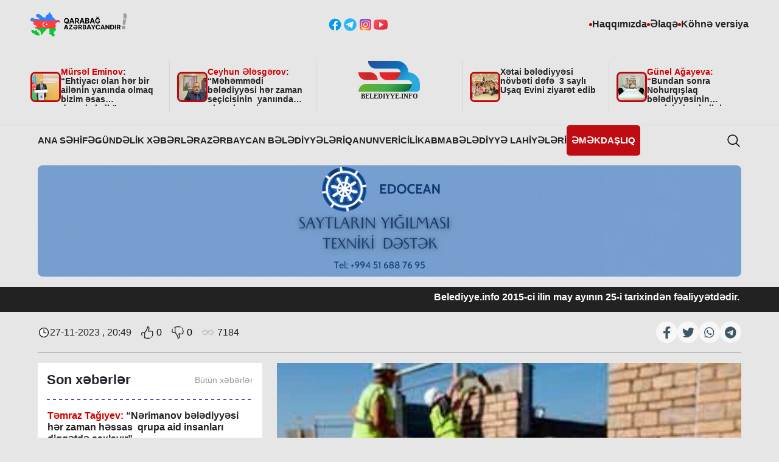

--- FILE ---
content_type: text/html; charset=UTF-8
request_url: https://belediyye.info/xeberler/gundelik-xeberler/8417
body_size: 27497
content:
<!DOCTYPE html>
<html lang="az">
<head>
    <link rel="preconnect" href="https://www.googletagmanager.com">
    <link rel="dns-prefetch" href="https://www.googletagmanager.com">
    <link rel="preconnect" href="https://www.googleoptimize.com">
    <link rel="dns-prefetch" href="https://www.googleoptimize.com">
    <script async src="https://www.googleoptimize.com/optimize.js?id=OPT-MPL74J8"></script>
    <!-- Google tag (gtag.js) -->
    <script async src="https://www.googletagmanager.com/gtag/js?id=G-RK4NGNB1FR"></script>
    <script>
        window.dataLayer = window.dataLayer || [];

        function gtag() {
            dataLayer.push(arguments);
        }

        gtag('js', new Date());

        gtag('config', 'G-RK4NGNB1FR');
    </script>

    <meta charset="UTF-8"/>
    <meta http-equiv="X-UA-Compatible" content="IE=edge"/>
    <meta name="viewport" content="width=device-width, initial-scale=1.0"/>
    <meta property="og:url" content="https://belediyye.info/xeberler/gundelik-xeberler/8417"/>
    <meta property="og:type" content="article"/>
    <meta property="og:title" content="    Fərdi yaşayış evi tikilməmişdən öncə diqqət edilməli məqamlar
"/>
    <meta property="og:description" content="    Gündəlik Xəbərlər
"/>
    <meta property="og:image" content="    https://belediyye.info/uploads/newsImages/pferdi2023-11-27-20-11-59.jpg
"/>
    <meta property="og:site_name" content="Belediyye.info"/>
    <meta property="og:locale" content="az_AZ"/>
    <meta name="robots" content="max-image-preview:large"/>

    <link rel="stylesheet" href="https://belediyye.info/frontendCssJs/assets/css/bootstrap.min.css"/>
    <link rel="stylesheet" href="https://belediyye.info/frontendCssJs/assets/css/slick.css"/>
    <link rel="stylesheet" href="https://belediyye.info/frontendCssJs/assets/css/main.css"/>
    <link rel="stylesheet" href="https://belediyye.info/frontendCssJs/assets/css/responsive.css"/>
    <link rel="stylesheet" href="https://belediyye.info/frontendCssJs/assets/css/lightbox.css"/>
    <link rel="stylesheet" href="https://belediyye.info/frontendCssJs/assets/css/custom.css"/>

    <script src="https://belediyye.info/frontendCssJs/assets/js/jquery.min.js"></script>
        <link rel="stylesheet" href="https://belediyye.info/cssValidate/sweetalert2.css"/>
    <title>belediyye.info Bələdiyyə      Fərdi yaşayış evi tikilməmişdən öncə diqqət edilməli məqamlar
</title>
    <link rel="shortcut icon" type="image/svg" href="https://belediyye.info/frontendCssJs/assets/vendors/favicon/favicon-32.svg"/>
</head>
<body>
<!-- Google Tag Manager (noscript) -->
<noscript>
    <iframe src="https://www.googletagmanager.com/ns.html?id=GTM-MBKPP3G"
            height="0" width="0" style="display:none;visibility:hidden"></iframe>
</noscript>
<!-- End Google Tag Manager (noscript) -->



<header class="main--header header--desktop">
    <div class="container">
        <div class="row">
            <div class="col-lg-12 header--top d-flex justify-content-between align-items-center">
                <ul class="header-top--left">
                    <li class="">
                        <div class="header-top-left-description--item">
                  <span class="header-top-left-description-item--text">
                      <img style="height: 40px"
                           src="https://belediyye.info/frontendCssJs/assets/images/qarabag.png"/>
                  </span>
                        </div>
                    </li>
                </ul>
                <div class="header-top--center">
                    <a class="icon" href="https://www.facebook.com/belediyye.info/" target="_blank">
                        <img src="https://belediyye.info/frontendCssJs/assets/icons/color-facebook.svg" alt=""/>
                    </a>
                    <a class="icon" href="https://web.telegram.org/z/#1975406869" target="_blank">
                        <img src="https://belediyye.info/frontendCssJs/assets/icons/color-telegram.svg" alt=""/>
                    </a>
                    <a class="icon" href="https://www.instagram.com/belediyyexeberleri/" target="_blank">
                        <img src="https://belediyye.info/frontendCssJs/assets/icons/color-instagram.svg" alt=""/>
                    </a>
                    <a class="icon" href="https://www.youtube.com/@vugartofigli" target="_blank">
                        <img src="https://belediyye.info/frontendCssJs/assets/icons/color-youtube.svg" alt=""/>
                    </a>
                </div>
                <ul class="header-top--right d-flex align-items-center">
                    <li class="header-top-right--description">
                        <a class="header-top-right-description--item"
                           href="https://belediyye.info/haqimmizda">
                            Haqqımızda
                        </a>
                    </li>
                    <li class="header-top-right--description">
                        <a class="header-top-right-description--item"
                           href="https://belediyye.info/elaqe">
                            Əlaqə
                        </a>
                    </li>
                    <li class="header-top-right--description">
                        <a class="header-top-right-description--item"
                           href="https://old-version.belediyye.info/"
                           target="_blank">
                            Köhnə versiya
                        </a>
                    </li>
                </ul>
            </div>
            <div class="col-lg-12 header--center">
                <div class="row">
                                            <div class="header-center-item d-flex align-items-center">
                            <div class="header-center-item--img">
                                <img src="https://belediyye.info/uploads/newsImages/pfont2025-12-31-13-12-28.webp"
                                     alt=""/>
                            </div>
                            <div class="header-center-item--description">
                                <a href="/xeberler/baki/10692"
                                   class="header-center-item-description--text">
                                    <p><font color="#ce0000">Mürsəl Eminov</font>: “Ehtiyacı olan hər bir ailənin yanında olmaq bizim əsas dəyərimizdir”</p>
                                    <span class="info-desc"></span>
                                </a>
                            </div>
                        </div>
                                            <div class="header-center-item d-flex align-items-center">
                            <div class="header-center-item--img">
                                <img src="https://belediyye.info/uploads/newsImages/pfont2025-12-30-21-12-39.webp"
                                     alt=""/>
                            </div>
                            <div class="header-center-item--description">
                                <a href="/xeberler/region/10690"
                                   class="header-center-item-description--text">
                                    <p><font color="#ce0000">Ceyhun Ələsgərov</font>: “Məhəmmədi bələdiyyəsi hər zaman seçicisinin&nbsp; yanıında olmaqla, onların üzləşdiyi problemin həllinə maraqlıdır”</p>
                                    <span class="info-desc"></span>
                                </a>
                            </div>
                        </div>
                                        <div class="header-center-item d-flex align-items-center justify-content-center">
                        <div class="main--logo">
                            <a href="https://belediyye.info">
                                <img src="https://belediyye.info/frontendCssJs/assets/images/logo.svg" alt=""/>
                            </a>
                        </div>
                    </div>
                                            <div class="header-center-item d-flex align-items-center">
                            <div class="header-center-item--img">
                                <img src="https://belediyye.info/uploads/newsImages/pxetainbspspan2025-12-30-21-12-06.webp"
                                     alt=""/>
                            </div>
                            <div class="header-center-item--description">
                                <a href="/xeberler/baki/10689"
                                   class="header-center-item-description--text">
                                    <p>Xətai&nbsp;<span lang="AZ-LATIN">b</span>ələdiyyəsi növbəti<span lang="AZ-LATIN">&nbsp;dəfə&nbsp;</span><span lang="AZ-LATIN">&nbsp;</span>3 saylı Uşaq Evini ziyarət edib</p>
                                    <span class="info-desc"></span>
                                </a>
                            </div>
                        </div>
                                            <div class="header-center-item d-flex align-items-center">
                            <div class="header-center-item--img">
                                <img src="https://belediyye.info/uploads/newsImages/pfont2025-12-30-20-12-52.webp"
                                     alt=""/>
                            </div>
                            <div class="header-center-item--description">
                                <a href="/xeberler/region/10687"
                                   class="header-center-item-description--text">
                                    <p><font color="#ce0000">Günel Ağayeva: “</font>Bundan sonra Nohurqışlaq bələdiyyəsinin ərazisində əhalini &nbsp;narahat edən&nbsp; kəndarası yollar olmayacaqdır”</p>
                                    <span class="info-desc"></span>
                                </a>
                            </div>
                        </div>
                    
                </div>
            </div>
        </div>
    </div>

    <nav class="main--navbar">
        <div class="container d-flex justify-content-between align-items-center">
            <ul class="nav--links d-flex align-items-center">
                <li class="nav--link">
                    <a href="https://belediyye.info"> Ana səhifə </a>
                </li>
                                    <li class="nav--link">
                                                                                    <span>
                                  <a href="/menyu/gundelik-xeberler">
                                            Gündəlik Xəbərlər
                                  </a>
                               </span>
                                                                        </li>
                                    <li class="nav--link">
                                                    <span>Azərbaycan Bələdiyyələri</span>
                            <ul class="dropdown-ul">
                                                                    <li class="navbar--link"><a href="/menyu/azerbaycan-belediyyeleri/baki">
                                            Bakı
                                        </a></li>
                                                                    <li class="navbar--link"><a href="/menyu/azerbaycan-belediyyeleri/gence">
                                            Gəncə
                                        </a></li>
                                                                    <li class="navbar--link"><a href="/menyu/azerbaycan-belediyyeleri/sumqayit">
                                            Sumqayıt
                                        </a></li>
                                                                    <li class="navbar--link"><a href="/menyu/azerbaycan-belediyyeleri/naxcivan">
                                            Naxçıvan
                                        </a></li>
                                                                    <li class="navbar--link"><a href="/menyu/azerbaycan-belediyyeleri/region">
                                            Region
                                        </a></li>
                                                                    <li class="navbar--link"><a href="/menyu/azerbaycan-belediyyeleri/qarabag-belediyelleri">
                                            Qarabağ Bələdiyəlləri
                                        </a></li>
                                                            </ul>
                                            </li>
                                    <li class="nav--link">
                                                    <span>Qanunvericilik</span>
                            <ul class="dropdown-ul">
                                                                    <li class="navbar--link"><a href="/menyu/qanunvericilik/qanun">
                                            Qanun
                                        </a></li>
                                                                    <li class="navbar--link"><a href="/menyu/qanunvericilik/ferman">
                                            Fərman
                                        </a></li>
                                                                    <li class="navbar--link"><a href="/menyu/qanunvericilik/serencam">
                                            Sərəncam
                                        </a></li>
                                                                    <li class="navbar--link"><a href="/menyu/qanunvericilik/normativ-senedler">
                                            Normativ Sənədlər
                                        </a></li>
                                                            </ul>
                                            </li>
                                    <li class="nav--link">
                                                                                    <span>
                                  <a target="_blank" href="https://abma.gov.az/az">
                                            ABMA
                                  </a>
                                </span>
                                                                        </li>
                                    <li class="nav--link">
                                                    <span>Bələdiyyə Lahiyələri</span>
                            <ul class="dropdown-ul">
                                                                    <li class="navbar--link"><a href="/menyu/belediyye-lahiyeleri/belediyye-hesabatlari">
                                            Bələdiyyə Hesabatları
                                        </a></li>
                                                                    <li class="navbar--link"><a href="/menyu/belediyye-lahiyeleri/belediyye-sedrlerikim-kimdir">
                                            Bələdiyyə Sədrləri:Kim Kimdir
                                        </a></li>
                                                                    <li class="navbar--link"><a href="/menyu/belediyye-lahiyeleri/belediyyelerin-internet-resurslari">
                                            Bələdiyyələrin İnternet resursları
                                        </a></li>
                                                                    <li class="navbar--link"><a href="/menyu/belediyye-lahiyeleri/elmi-praktik-meseleler">
                                            Elmi-Praktik Məsələlər
                                        </a></li>
                                                                    <li class="navbar--link"><a href="/menyu/belediyye-lahiyeleri/bizim-musahibe">
                                            Bizim Musahibə
                                        </a></li>
                                                                    <li class="navbar--link"><a href="/menyu/belediyye-lahiyeleri/oxucu-reyi">
                                            Oxucu Rəyi
                                        </a></li>
                                                            </ul>
                                            </li>
                                <li class="nav--link blink-effect" style="background: #BD070E">
                     <span>
                         <a href="https://belediyye.info/emekdasliq" class="m-2" style="color: white">
                         Əməkdaşlıq
                         </a>
                     </span>
                </li>
            </ul>
            <div class="search-input--contain">
                <input type="text" placeholder="Axtar..."
                       id="acar_soz" name="acar_soz"/>
                <span class="search">
                        <button class="btn btn-bg-info" onclick="searchFunk()">
                            <svg xmlns="http://www.w3.org/2000/svg" width="16" height="16" fill="currentColor"
                                 class="bi bi-search" viewBox="0 0 16 16">
                              <path d="M11.742 10.344a6.5 6.5 0 1 0-1.397
                              1.398h-.001c.03.04.062.078.098.115l3.85 3.85a1 1 0 0
                               0 1.415-1.414l-3.85-3.85a1.007 1.007 0 0 0-.115-.1zM12
                                6.5a5.5 5.5 0 1 1-11 0 5.5 5.5 0 0 1 11 0z"/>
                            </svg>
                        </button>
                 </span>
            </div>
            <span type="button" class="search--button"></span>
        </div>
    </nav>
</header>

<header class="responsive--header">
    <div class="responsive-header--container d-flex justify-content-between align-items-center p-3">
        <div class="main--logo responsive-logo">
            <a href="https://belediyye.info"><img src="https://belediyye.info/frontendCssJs/assets/images/logo.svg" alt=""/>
            </a>
        </div>
        <div class="responsive-header-container--right d-flex align-items-center w-100 justify-content-end gap-2">
            <div class="search-input--contain responsive-search">
                <input type="text" placeholder="Axtar..."
                       id="acar_soz2" name="acar_soz2"/>
                <span class="search">
               <button class="btn btn-bg-info" onclick="searchFunkMobile()">
                   <svg xmlns="http://www.w3.org/2000/svg" width="16" height="16" fill="currentColor"
                        class="bi bi-search" viewBox="0 0 16 16">
                       <path d="M11.742 10.344a6.5 6.5 0 1 0-1.397
                          1.398h-.001c.03.04.062.078.098.115l3.85 3.85a1 1 0 0
                          0 1.415-1.414l-3.85-3.85a1.007 1.007 0 0 0-.115-.1zM12
                          6.5a5.5 5.5 0 1 1-11 0 5.5 5.5 0 0 1 11 0z"/>
                   </svg>
               </button>
            </span>
            </div>
            <span type="button" class="search--button responsive-search-button">
          </span>
            <span class="menu--button"></span>
        </div>
    </div>

    <nav class="responsive--navbar p-3 w-100">
        <div class="responsive-navbar--header d-flex justify-content-between pb-3">
            <div class="header-top-left-description--item">
                
                
            </div>
            <span class="close--menu"></span>
        </div>
        <ul class="responsive-nav--links">
            <li class="responsive-nav--link p-2">
                <a href="https://belediyye.info">Ana səhifə</a>
            </li>
                            <li class="responsive-nav--link drop--li p-2">
                    <div class="d-flex justify-content-between">
                                                                                    <a href="/menyu/menu/gundelik-xeberler">
                                    <span>Gündəlik Xəbərlər</span>
                                </a>
                                                                        </div>

                    
                </li>
                            <li class="responsive-nav--link drop--li p-2">
                    <div class="d-flex justify-content-between">
                                                    <span>Azərbaycan Bələdiyyələri</span>
                            <button class="nav-link-drop--btn">
                                <img src="https://belediyye.info/frontendCssJs/assets/icons/chevron-down-solid.svg" alt=""/>
                            </button>
                                            </div>

                                            <ul class="responsive-dropdown-ul ">
                                                            <li class="responsive-nav--link p-2"><a href="/menyu/azerbaycan-belediyyeleri/baki">
                                        Bakı
                                    </a></li>
                                                            <li class="responsive-nav--link p-2"><a href="/menyu/azerbaycan-belediyyeleri/gence">
                                        Gəncə
                                    </a></li>
                                                            <li class="responsive-nav--link p-2"><a href="/menyu/azerbaycan-belediyyeleri/sumqayit">
                                        Sumqayıt
                                    </a></li>
                                                            <li class="responsive-nav--link p-2"><a href="/menyu/azerbaycan-belediyyeleri/naxcivan">
                                        Naxçıvan
                                    </a></li>
                                                            <li class="responsive-nav--link p-2"><a href="/menyu/azerbaycan-belediyyeleri/region">
                                        Region
                                    </a></li>
                                                            <li class="responsive-nav--link p-2"><a href="/menyu/azerbaycan-belediyyeleri/qarabag-belediyelleri">
                                        Qarabağ Bələdiyəlləri
                                    </a></li>
                                                    </ul>
                    
                </li>
                            <li class="responsive-nav--link drop--li p-2">
                    <div class="d-flex justify-content-between">
                                                    <span>Qanunvericilik</span>
                            <button class="nav-link-drop--btn">
                                <img src="https://belediyye.info/frontendCssJs/assets/icons/chevron-down-solid.svg" alt=""/>
                            </button>
                                            </div>

                                            <ul class="responsive-dropdown-ul ">
                                                            <li class="responsive-nav--link p-2"><a href="/menyu/qanunvericilik/qanun">
                                        Qanun
                                    </a></li>
                                                            <li class="responsive-nav--link p-2"><a href="/menyu/qanunvericilik/ferman">
                                        Fərman
                                    </a></li>
                                                            <li class="responsive-nav--link p-2"><a href="/menyu/qanunvericilik/serencam">
                                        Sərəncam
                                    </a></li>
                                                            <li class="responsive-nav--link p-2"><a href="/menyu/qanunvericilik/normativ-senedler">
                                        Normativ Sənədlər
                                    </a></li>
                                                    </ul>
                    
                </li>
                            <li class="responsive-nav--link drop--li p-2">
                    <div class="d-flex justify-content-between">
                                                                                    <a target="_blank" href="https://abma.gov.az/az">
                                    <span>ABMA</span>
                                </a>
                                                                        </div>

                    
                </li>
                            <li class="responsive-nav--link drop--li p-2">
                    <div class="d-flex justify-content-between">
                                                    <span>Bələdiyyə Lahiyələri</span>
                            <button class="nav-link-drop--btn">
                                <img src="https://belediyye.info/frontendCssJs/assets/icons/chevron-down-solid.svg" alt=""/>
                            </button>
                                            </div>

                                            <ul class="responsive-dropdown-ul ">
                                                            <li class="responsive-nav--link p-2"><a href="/menyu/belediyye-lahiyeleri/belediyye-hesabatlari">
                                        Bələdiyyə Hesabatları
                                    </a></li>
                                                            <li class="responsive-nav--link p-2"><a href="/menyu/belediyye-lahiyeleri/belediyye-sedrlerikim-kimdir">
                                        Bələdiyyə Sədrləri:Kim Kimdir
                                    </a></li>
                                                            <li class="responsive-nav--link p-2"><a href="/menyu/belediyye-lahiyeleri/belediyyelerin-internet-resurslari">
                                        Bələdiyyələrin İnternet resursları
                                    </a></li>
                                                            <li class="responsive-nav--link p-2"><a href="/menyu/belediyye-lahiyeleri/elmi-praktik-meseleler">
                                        Elmi-Praktik Məsələlər
                                    </a></li>
                                                            <li class="responsive-nav--link p-2"><a href="/menyu/belediyye-lahiyeleri/bizim-musahibe">
                                        Bizim Musahibə
                                    </a></li>
                                                            <li class="responsive-nav--link p-2"><a href="/menyu/belediyye-lahiyeleri/oxucu-reyi">
                                        Oxucu Rəyi
                                    </a></li>
                                                    </ul>
                    
                </li>
                        <li class="responsive-nav--link p-2 w-50 blink-effect" style="background: #BD070E">
                     <span>
                         <a href="https://belediyye.info/emekdasliq" class="text-center" style="color: white">
                         Əməkdaşlıq
                         </a>
                     </span>
            </li>
            <li class="responsive-nav--link p-2">
                <a href="/elanlar">İş Elanları</a>
            </li>
            <li class="responsive-nav--link p-2">
                <a href="/metodik-tovsiyeler">Metodik Tövsiyyələr</a>
            </li>
            <li class="responsive-nav--link p-2">
                <a href="https://belediyye.info/butun-belediyye-tv">Belediyye Tv</a>
            </li>
            <li class="responsive-nav--link p-2">
                <a href="https://belediyye.info/vefat-edenler">Vəfat edənlər</a>
            </li>
            <div class="col-lg-4 footer--counter d-flex align-items-center py-2">
                <!-- Start of CuterCounter Code -->
                <a href="https://www.hitwebcounter.com" target="_blank">
                    <img
                        src="https://hitwebcounter.com/counter/counter.php?page=8613153&style=0006&nbdigits=6&type=ip&initCount=8987"
                        title="Free Counter" Alt="web counter" border="0"/>
                </a>
                <!-- End of CuterCounter Code -->
            </div>
        </ul>
        <div class="header-top--center py-3 d-flex align-items-center justify-content-center">
            <a class="icon" href="https://www.facebook.com/belediyye.info/" target="_blank">
                <img src="https://belediyye.info/frontendCssJs/assets/icons/fb.svg" alt=""/>
            </a>
            <a class="icon" href="https://web.telegram.org/z/#1975406869" target="_blank">
                <img src="https://belediyye.info/frontendCssJs/assets/icons/tgm.svg" alt=""/>
            </a>
            <a class="icon" href="https://www.instagram.com/belediyyexeberleri/" target="_blank">
                <img src="https://belediyye.info/frontendCssJs/assets/icons/hd-insta.svg" alt=""/>
            </a>
            <a class="icon" href="https://www.youtube.com/@vugartofigli" target="_blank">
                <img src="https://belediyye.info/frontendCssJs/assets/icons/youtube.svg" alt=""/>
            </a>
        </div>
        <ul class="header-top--right d-flex align-items-center justify-content-center">
            <li class="header-top-right--description">
                <a class="header-top-right-description--item" href="https://belediyye.info/haqimmizda">Haqqımızda</a>
            </li>
            <li class="header-top-right--description">
                <a class="header-top-right-description--item"
                   href="https://belediyye.info/elaqe">Əlaqə</a>
            </li>

            <li class="header-top-right--description">
                <a class="header-top-right-description--item"
                   href="https://old-version.belediyye.info/"
                   target="_blank">
                    Köhnə versiya
                </a>
            </li>
        </ul>
    </nav>
</header>


<div class="container">
    <div class="row my-3">
        <div id="custom-slider" class="main-advestiment-banner d-none slider">
                            <a href="https://edocean.az"
                   target="_blank" class="d-block">
                    <img class="w-100" src="https://belediyye.info/uploads/adsImages/2025-04-08-21-04-25.webp" alt="">
                </a>
                            <a href="https://edocean.az"
                   target="_blank" class="d-block">
                    <img class="w-100" src="https://belediyye.info/uploads/adsImages/2025-04-08-21-04-10.webp" alt="">
                </a>
                            <a href="https://api.whatsapp.com/send?phone=+994558917680"
                   target="_blank" class="d-block">
                    <img class="w-100" src="https://belediyye.info/uploads/adsImages/2024-12-17-18-12-43.webp" alt="">
                </a>
                    </div>
    </div>
</div>


<section class="rollingText--section">
    <div class="container">

        <marquee class="rollingText-section--description" direction="left">
                            <span class="rollingText-section-description--item">
                    <span class="rollingText-section-description-item--currencyValue">
                        Belediyye.info 2015-ci ilin may ayının 25-i tarixindən fəaliyyətdədir.
                    </span>
                </span>
                    </marquee>
    </div>
</section>

    <main>
        <div class="container">
            <div class="news-details-description--header mt-3">
                <div class="adversitmed-side-banner left-banner ">
            <a href="https://edocean.az"
           target="_blank" class="w-100 d-block">
            <img class="w-100 d-block mb-2" src="https://belediyye.info/uploads/adsImages/2025-04-08-20-04-14.webp" alt="">
        </a>
            <a href="https://edocean.az"
           target="_blank" class="w-100 d-block">
            <img class="w-100 d-block mb-2" src="https://belediyye.info/uploads/adsImages/2025-04-08-20-04-53.webp" alt="">
        </a>
    </div>
<div class="adversitmed-side-banner right-banner ">
            <a href="https://edocean.az"
           target="_blank" class="w-100 d-block">
            <img class="w-100 d-block mb-2" src="https://belediyye.info/uploads/adsImages/2025-04-08-20-04-14.webp" alt="">
        </a>
            <a href="https://edocean.az"
           target="_blank" class="w-100 d-block">
            <img class="w-100 d-block mb-2" src="https://belediyye.info/uploads/adsImages/2025-04-08-20-04-53.webp" alt="">
        </a>
    </div>
                <div class="news-date-and-send d-flex justify-content-between align-items-center my-3">
                    <div class="main-top-section-slider-item-caption--dateAndCategory news-date">
                        <div class="main-top-section-slider-item-caption--date d-flex align-items-center gap-2">
                            <img src="https://belediyye.info/frontendCssJs/assets/icons/time-outline.svg" alt=""/>
                            <p>
                                27-11-2023 ,
                                20:49
                            </p>
                            <button onclick="vote(8417, 'like')"
                                    class="d-flex align-items-center border-0 all-news-head-button"
                                    style="margin-left: 1rem">
                                
                                <img src="https://belediyye.info/frontendCssJs/assets/icons/like.svg"
                                     class="news-icons"
                                     style="width: 20px !important;">
                                <span id="like-count-8417">
                                                                        0
                                                                   </span>
                            </button>
                            <button onclick="vote(8417, 'dislike')"
                                    class="d-flex align-items-center border-0 all-news-head-button"
                                    style="margin-left: 1rem">
                                
                                <img src="https://belediyye.info/frontendCssJs/assets/icons/dislike.svg"
                                     class="news-icons"
                                     style="width: 20px !important;">
                                <span id="dislike-count-8417">
                                                                      0
                                                                   </span>
                            </button>
                            
                            <img src="https://belediyye.info/frontendCssJs/assets/icons/view.svg"
                                 class="news-icons" style="width: 20px !important; margin-left: 1rem">
                            <span>
                                                                  7184
                                                                </span>
                        </div>
                    </div>
                    <div class="team-person-social news-send w-auto gap-3">
                        <a href="https://www.facebook.com/sharer.php?u=https%3A%2F%2Fbelediyye.info%2Fxeberler%2Fgundelik-xeberler%2F8417">
                            <img src="https://belediyye.info/frontendCssJs/assets/icons/facebook-f.svg" alt=""/>
                        </a>
                        <a href="https://twitter.com/share?url=https%3A%2F%2Fbelediyye.info%2Fxeberler%2Fgundelik-xeberler%2F8417&amp;text=&lt;p&gt;Fərdi yaşayış evi tikilməmişdən öncə diqqət edilməli məqamlar&lt;/p&gt;&lt;div&gt;&lt;br&gt;&lt;/div&gt;">
                            <img src="https://belediyye.info/frontendCssJs/assets/icons/twitter.svg" alt=""/>
                        </a>
                        <a href="https://wa.me/?text=&lt;p&gt;Fərdi yaşayış evi tikilməmişdən öncə diqqət edilməli məqamlar&lt;/p&gt;&lt;div&gt;&lt;br&gt;&lt;/div&gt; https%3A%2F%2Fbelediyye.info%2Fxeberler%2Fgundelik-xeberler%2F8417">
                            <img src="https://belediyye.info/frontendCssJs/assets/icons/whatsapp.svg" alt=""/>
                        </a>
                        <a href="https://telegram.me/share/url?url=https%3A%2F%2Fbelediyye.info%2Fxeberler%2Fgundelik-xeberler%2F8417&amp;text=&lt;p&gt;Fərdi yaşayış evi tikilməmişdən öncə diqqət edilməli məqamlar&lt;/p&gt;&lt;div&gt;&lt;br&gt;&lt;/div&gt;">
                            <img src="https://belediyye.info/frontendCssJs/assets/icons/telegram.svg" alt=""/>
                        </a>
                    </div>
                </div>
            </div>
            <div class="row mt-3">
                <div class="col-lg-4 mostRead-section--contain mb-3">
                    <div class="newsFeed--container mb-3">
                        <div class="newsFeed--header">
                            <h1 class="newsFeed-header--text">Son xəbərlər</h1>
                            <a class="newsFeed-header--link" href="https://belediyye.info/butun-xeberler">
                                Bütün xəbərlər
                            </a>
                        </div>
                        <div class="newsFeed--description marquee">
                            <div class="newsFeed-description--items"
                                 data-slick="simple-slider"
                                 data-slick-id="mostread-slider"
                                 data-slick-autoplay="true"
                                 data-slick-autoplayspeed="3"
                                 data-slick-show="12"
                                 data-slick-vertical="true"
                            >
                                                                    <div class="newsFeed-description--item marquee-item">
                                        <a class="newsFeed-description-item--text"
                                           href="/xeberler/baki/10692">
                                            <p><font color="#ce0000">Mürsəl Eminov</font>: “Ehtiyacı olan hər bir ailənin yanında olmaq bizim əsas dəyərimizdir”</p>
                                        </a>
                                        <div class="main-top-section-slider-item-caption--dateAndCategory">
                                                <span
                                                    class="main-top-section-slider-item-caption--category">Bakı</span>
                                            <div class="main-top-section-slider-item-caption--date">
                                                <img src="https://belediyye.info/frontendCssJs/assets/icons/time-outline.svg"
                                                     alt=""/>
                                                <span>31-12-2025</span>
                                            </div>
                                        </div>
                                    </div>
                                                                    <div class="newsFeed-description--item marquee-item">
                                        <a class="newsFeed-description-item--text"
                                           href="/xeberler/baki/10691">
                                            <p class="MsoNormal"><span lang="AZ-LATIN"><font color="#ce0000">Təmraz Tağıyev: </font>“Nərimanov bələdiyyəsi hər zaman həssas&nbsp; qrupa aid insanları diqqətdə saxlayır”<o:p></o:p></span></p><div><span lang="AZ-LATIN"><br></span></div>
                                        </a>
                                        <div class="main-top-section-slider-item-caption--dateAndCategory">
                                                <span
                                                    class="main-top-section-slider-item-caption--category">Bakı</span>
                                            <div class="main-top-section-slider-item-caption--date">
                                                <img src="https://belediyye.info/frontendCssJs/assets/icons/time-outline.svg"
                                                     alt=""/>
                                                <span>31-12-2025</span>
                                            </div>
                                        </div>
                                    </div>
                                                                    <div class="newsFeed-description--item marquee-item">
                                        <a class="newsFeed-description-item--text"
                                           href="/xeberler/region/10690">
                                            <p><font color="#ce0000">Ceyhun Ələsgərov</font>: “Məhəmmədi bələdiyyəsi hər zaman seçicisinin&nbsp; yanıında olmaqla, onların üzləşdiyi problemin həllinə maraqlıdır”</p>
                                        </a>
                                        <div class="main-top-section-slider-item-caption--dateAndCategory">
                                                <span
                                                    class="main-top-section-slider-item-caption--category">Region</span>
                                            <div class="main-top-section-slider-item-caption--date">
                                                <img src="https://belediyye.info/frontendCssJs/assets/icons/time-outline.svg"
                                                     alt=""/>
                                                <span>30-12-2025</span>
                                            </div>
                                        </div>
                                    </div>
                                                                    <div class="newsFeed-description--item marquee-item">
                                        <a class="newsFeed-description-item--text"
                                           href="/xeberler/baki/10689">
                                            <p>Xətai&nbsp;<span lang="AZ-LATIN">b</span>ələdiyyəsi növbəti<span lang="AZ-LATIN">&nbsp;dəfə&nbsp;</span><span lang="AZ-LATIN">&nbsp;</span>3 saylı Uşaq Evini ziyarət edib</p>
                                        </a>
                                        <div class="main-top-section-slider-item-caption--dateAndCategory">
                                                <span
                                                    class="main-top-section-slider-item-caption--category">Bakı</span>
                                            <div class="main-top-section-slider-item-caption--date">
                                                <img src="https://belediyye.info/frontendCssJs/assets/icons/time-outline.svg"
                                                     alt=""/>
                                                <span>30-12-2025</span>
                                            </div>
                                        </div>
                                    </div>
                                                                    <div class="newsFeed-description--item marquee-item">
                                        <a class="newsFeed-description-item--text"
                                           href="/xeberler/region/10688">
                                            <p>Azər Məhərəmov: “Qara Nuru Bələdiyyəsi bundan sonra da sosial dəstək tədbirlərini davam etdirməyi qarşısına məqsəd qoymuşdur”</p>
                                        </a>
                                        <div class="main-top-section-slider-item-caption--dateAndCategory">
                                                <span
                                                    class="main-top-section-slider-item-caption--category">Region</span>
                                            <div class="main-top-section-slider-item-caption--date">
                                                <img src="https://belediyye.info/frontendCssJs/assets/icons/time-outline.svg"
                                                     alt=""/>
                                                <span>30-12-2025</span>
                                            </div>
                                        </div>
                                    </div>
                                                                    <div class="newsFeed-description--item marquee-item">
                                        <a class="newsFeed-description-item--text"
                                           href="/xeberler/region/10687">
                                            <p><font color="#ce0000">Günel Ağayeva: “</font>Bundan sonra Nohurqışlaq bələdiyyəsinin ərazisində əhalini &nbsp;narahat edən&nbsp; kəndarası yollar olmayacaqdır”</p>
                                        </a>
                                        <div class="main-top-section-slider-item-caption--dateAndCategory">
                                                <span
                                                    class="main-top-section-slider-item-caption--category">Region</span>
                                            <div class="main-top-section-slider-item-caption--date">
                                                <img src="https://belediyye.info/frontendCssJs/assets/icons/time-outline.svg"
                                                     alt=""/>
                                                <span>30-12-2025</span>
                                            </div>
                                        </div>
                                    </div>
                                                                    <div class="newsFeed-description--item marquee-item">
                                        <a class="newsFeed-description-item--text"
                                           href="/xeberler/baki/10686">
                                            <p><span style="font-weight: 600;"><font color="#ce0000">Xətaidə Yeni il tərtibatı sakinlərə bayram sevinci bəxş edir</font></span></p>
                                        </a>
                                        <div class="main-top-section-slider-item-caption--dateAndCategory">
                                                <span
                                                    class="main-top-section-slider-item-caption--category">Bakı</span>
                                            <div class="main-top-section-slider-item-caption--date">
                                                <img src="https://belediyye.info/frontendCssJs/assets/icons/time-outline.svg"
                                                     alt=""/>
                                                <span>30-12-2025</span>
                                            </div>
                                        </div>
                                    </div>
                                                                    <div class="newsFeed-description--item marquee-item">
                                        <a class="newsFeed-description-item--text"
                                           href="/xeberler/baki/10685">
                                            <p>Rəşad Babayev: “Həssas qrupa aid olan sakinlərimizi diqqətdə saxlamaq bizim borcmuzdur”</p>
                                        </a>
                                        <div class="main-top-section-slider-item-caption--dateAndCategory">
                                                <span
                                                    class="main-top-section-slider-item-caption--category">Bakı</span>
                                            <div class="main-top-section-slider-item-caption--date">
                                                <img src="https://belediyye.info/frontendCssJs/assets/icons/time-outline.svg"
                                                     alt=""/>
                                                <span>30-12-2025</span>
                                            </div>
                                        </div>
                                    </div>
                                                                    <div class="newsFeed-description--item marquee-item">
                                        <a class="newsFeed-description-item--text"
                                           href="/xeberler/baki/10684">
                                            <p>Badamdar bələdiyyəsi&nbsp;<span style="color: rgb(8, 8, 9); font-family: &quot;Segoe UI Historic&quot;, &quot;Segoe UI&quot;, Helvetica, Arial, sans-serif; font-size: 15px; white-space-collapse: preserve;"> Yeni il şənliyini  </span><span style="color: rgb(8, 8, 9); font-family: &quot;Segoe UI Historic&quot;, &quot;Segoe UI&quot;, Helvetica, Arial, sans-serif; font-size: 15px; white-space-collapse: preserve;">körpələr evi–uşaq bağçasında keçirib</span></p>
                                        </a>
                                        <div class="main-top-section-slider-item-caption--dateAndCategory">
                                                <span
                                                    class="main-top-section-slider-item-caption--category">Bakı</span>
                                            <div class="main-top-section-slider-item-caption--date">
                                                <img src="https://belediyye.info/frontendCssJs/assets/icons/time-outline.svg"
                                                     alt=""/>
                                                <span>30-12-2025</span>
                                            </div>
                                        </div>
                                    </div>
                                                                    <div class="newsFeed-description--item marquee-item">
                                        <a class="newsFeed-description-item--text"
                                           href="/xeberler/region/10683">
                                            <p>Elnur Beybalayev: “Həyata keçirdiyimiz hər bir layihədə sakinlərin istəyi nəzərə alınır”</p>
                                        </a>
                                        <div class="main-top-section-slider-item-caption--dateAndCategory">
                                                <span
                                                    class="main-top-section-slider-item-caption--category">Region</span>
                                            <div class="main-top-section-slider-item-caption--date">
                                                <img src="https://belediyye.info/frontendCssJs/assets/icons/time-outline.svg"
                                                     alt=""/>
                                                <span>30-12-2025</span>
                                            </div>
                                        </div>
                                    </div>
                                                                    <div class="newsFeed-description--item marquee-item">
                                        <a class="newsFeed-description-item--text"
                                           href="/xeberler/baki/10682">
                                            <p><font color="#ce0000">Təmraz Tağıyev:&nbsp; </font>“İcma üzvləri Qərbi Azərbaycandan olan ahıl sakinlərin ziyarətində olub”</p>
                                        </a>
                                        <div class="main-top-section-slider-item-caption--dateAndCategory">
                                                <span
                                                    class="main-top-section-slider-item-caption--category">Bakı</span>
                                            <div class="main-top-section-slider-item-caption--date">
                                                <img src="https://belediyye.info/frontendCssJs/assets/icons/time-outline.svg"
                                                     alt=""/>
                                                <span>30-12-2025</span>
                                            </div>
                                        </div>
                                    </div>
                                                                    <div class="newsFeed-description--item marquee-item">
                                        <a class="newsFeed-description-item--text"
                                           href="/xeberler/gundelik-xeberler/10681">
                                            <p>Söz versə də,...</p>
                                        </a>
                                        <div class="main-top-section-slider-item-caption--dateAndCategory">
                                                <span
                                                    class="main-top-section-slider-item-caption--category">Gündəlik Xəbərlər</span>
                                            <div class="main-top-section-slider-item-caption--date">
                                                <img src="https://belediyye.info/frontendCssJs/assets/icons/time-outline.svg"
                                                     alt=""/>
                                                <span>30-12-2025</span>
                                            </div>
                                        </div>
                                    </div>
                                                                    <div class="newsFeed-description--item marquee-item">
                                        <a class="newsFeed-description-item--text"
                                           href="/xeberler/baki/10680">
                                            <p><font color="#ce0000">Bu gün müharibə veteranı olan bələdiyyə sədrinin yubileyidir</font></p>
                                        </a>
                                        <div class="main-top-section-slider-item-caption--dateAndCategory">
                                                <span
                                                    class="main-top-section-slider-item-caption--category">Bakı</span>
                                            <div class="main-top-section-slider-item-caption--date">
                                                <img src="https://belediyye.info/frontendCssJs/assets/icons/time-outline.svg"
                                                     alt=""/>
                                                <span>29-12-2025</span>
                                            </div>
                                        </div>
                                    </div>
                                                                    <div class="newsFeed-description--item marquee-item">
                                        <a class="newsFeed-description-item--text"
                                           href="/xeberler/baki/10679">
                                            <p><font color="#ce0000">Kamandar Zeynalov: </font>“Biz bu layihələri icra etməklə həm də seçicilərə verdiyimiz sözü tutmuş oluruq”</p>
                                        </a>
                                        <div class="main-top-section-slider-item-caption--dateAndCategory">
                                                <span
                                                    class="main-top-section-slider-item-caption--category">Bakı</span>
                                            <div class="main-top-section-slider-item-caption--date">
                                                <img src="https://belediyye.info/frontendCssJs/assets/icons/time-outline.svg"
                                                     alt=""/>
                                                <span>29-12-2025</span>
                                            </div>
                                        </div>
                                    </div>
                                
                            </div>
                        </div>
                    </div>

                    <div class="mostRead--section mb-3">
                        <div class="mostRead-section--head">
                            <h1 class="mostRead-section-head--tex">Ən çox oxunanlar</h1>
                            <div class="mostRead-section-head--cat">
                                <span data-id="#bugun" class="item--activeBtn">Bu gün</span>
                                <span data-id="#buhefte">Bu həftə</span>
                                <span data-id="#buay">Bu ay</span>
                            </div>
                        </div>

                        <div class="mostRead-section--description" id="bugun">
                        </div>

                        <div class="mostRead-section--description" id="buhefte">
                        </div>

                        <div class="mostRead-section--description" id="buay">
                        </div>

                    </div>

                    <div class="newsFeed--container ikt-belediyye-container mb-3">
                        <div class="newsFeed--header ikt-belediyye-header">
                            <h1 class="newsFeed-header--text">Bələdiyyələrin internet resursları</h1>
                        </div>
                        <div class="newsFeed--description ikt-belediyye">
                            <div class="ikt-belediyye-items"
                                 data-slick="simple-slider"
                                 data-slick-id="mostread-slider"
                                 data-slick-autoplay="true"
                                 data-slick-autoplayspeed="3"
                                 data-slick-show="7"
                                 data-slick-vertical="true"
                            >
                                                                    <div class="newsFeed-description--item  ikt-belediyye-item">
                                        <p><a href="http://gegeli.az/" target="_blank">Ağsu rayonu Gəgəli bələdiyyəsi</a></p>
                                        <div class="main-top-section-slider-item-caption--dateAndCategory">
                                            <div class="main-top-section-slider-item-caption--date">
                                                <img src="https://belediyye.info/frontendCssJs/assets/icons/time-outline.svg"
                                                     alt=""/>
                                                <span>04-09-2023</span>
                                            </div>
                                        </div>
                                    </div>
                                                                    <div class="newsFeed-description--item  ikt-belediyye-item">
                                        <p><a href="https://nizami.bel.az/" target="_blank">Gəncə şəhəri Nizami bələdiyyəsi </a></p>
                                        <div class="main-top-section-slider-item-caption--dateAndCategory">
                                            <div class="main-top-section-slider-item-caption--date">
                                                <img src="https://belediyye.info/frontendCssJs/assets/icons/time-outline.svg"
                                                     alt=""/>
                                                <span>08-04-2023</span>
                                            </div>
                                        </div>
                                    </div>
                                                                    <div class="newsFeed-description--item  ikt-belediyye-item">
                                        <p><a href="http://belediyye.az/resulzade/" target="_blank">M.Ə.Rəsuzladə&nbsp; bələdiyyəsi&nbsp;</a></p>
                                        <div class="main-top-section-slider-item-caption--dateAndCategory">
                                            <div class="main-top-section-slider-item-caption--date">
                                                <img src="https://belediyye.info/frontendCssJs/assets/icons/time-outline.svg"
                                                     alt=""/>
                                                <span>07-04-2023</span>
                                            </div>
                                        </div>
                                    </div>
                                                                    <div class="newsFeed-description--item  ikt-belediyye-item">
                                        <p><a href="https://xetaibelediyyesi.az/" target="_blank">Xətai bələdiyyəsi&nbsp;</a></p>
                                        <div class="main-top-section-slider-item-caption--dateAndCategory">
                                            <div class="main-top-section-slider-item-caption--date">
                                                <img src="https://belediyye.info/frontendCssJs/assets/icons/time-outline.svg"
                                                     alt=""/>
                                                <span>07-04-2023</span>
                                            </div>
                                        </div>
                                    </div>
                                                                    <div class="newsFeed-description--item  ikt-belediyye-item">
                                        <p><a href="https://mingechevir-belediyye.az/" target="_blank">Mingəçevir bələdiyyəsi&nbsp;</a></p>
                                        <div class="main-top-section-slider-item-caption--dateAndCategory">
                                            <div class="main-top-section-slider-item-caption--date">
                                                <img src="https://belediyye.info/frontendCssJs/assets/icons/time-outline.svg"
                                                     alt=""/>
                                                <span>06-04-2023</span>
                                            </div>
                                        </div>
                                    </div>
                                                                    <div class="newsFeed-description--item  ikt-belediyye-item">
                                        <p><a href="http://nasimibaladiyyasi.az/" target="_blank">Nəsimi bələdiyyəsi&nbsp;</a></p>
                                        <div class="main-top-section-slider-item-caption--dateAndCategory">
                                            <div class="main-top-section-slider-item-caption--date">
                                                <img src="https://belediyye.info/frontendCssJs/assets/icons/time-outline.svg"
                                                     alt=""/>
                                                <span>06-04-2023</span>
                                            </div>
                                        </div>
                                    </div>
                                                                    <div class="newsFeed-description--item  ikt-belediyye-item">
                                        <p><a href="https://narimanovbelediyyesi.az/site3/" target="_blank">Nərimanov bələdiyyəsi&nbsp;</a></p>
                                        <div class="main-top-section-slider-item-caption--dateAndCategory">
                                            <div class="main-top-section-slider-item-caption--date">
                                                <img src="https://belediyye.info/frontendCssJs/assets/icons/time-outline.svg"
                                                     alt=""/>
                                                <span>06-04-2023</span>
                                            </div>
                                        </div>
                                    </div>
                                                                    <div class="newsFeed-description--item  ikt-belediyye-item">
                                        <p><a href="http://yasamalbelediyyesi.az/" target="_blank">Yasamal bələdiyyəsi</a></p>
                                        <div class="main-top-section-slider-item-caption--dateAndCategory">
                                            <div class="main-top-section-slider-item-caption--date">
                                                <img src="https://belediyye.info/frontendCssJs/assets/icons/time-outline.svg"
                                                     alt=""/>
                                                <span>06-04-2023</span>
                                            </div>
                                        </div>
                                    </div>
                                                            </div>
                        </div>
                    </div>

                    <div class="main-bottom-section--rightContain mb-3 mt-3">
                        <div class="newsFeed--container rehmet-container">
                            <div class="newsFeed--header rehmet-header">
                                <h1 class="newsFeed-header--text">Allah rəhmət eləsin!</h1>
                            </div>
                            <div class="newsFeed--description rehmet">
                                <div class="rehmet-items"
                                     data-slick="simple-slider"
                                     data-slick-id="mostread-slider"
                                     data-slick-autoplay="true"
                                     data-slick-autoplayspeed="3"
                                     data-slick-show="4"
                                     data-slick-vertical="true"
                                >
                                                                            <div class="newsFeed-description--item">
                                            <div class="d-flex align-items-center gap-2">
                                                <div class="newsFeed-description-item--img">
                                                    <img loading="lazy"
                                                         src="https://belediyye.info/uploads/deadImages/belediyye2025-12-24-21-12-32.webp?size=small"
                                                         alt=""/>
                                                </div>
                                                <div>
                                                    <a class="newsFeed-description-item--text"
                                                       href="https://belediyye.info/vefat-edenler/88">
                                                        Bələdiyyə sədrinin müavini dünyasını dəyişib:  ELDƏN GEDƏN ADAM...
                                                        <span class="info-desc"></span>
                                                    </a>
                                                    <div class="main-top-section-slider-item-caption--dateAndCategory">
                                                        <div class="main-top-section-slider-item-caption--date">
                                                            <img
                                                                src="https://belediyye.info/frontendCssJs/assets/icons/time-outline.svg"
                                                                alt=""/>
                                                            <span>24-12-2025
                                                                21:13
                                                            </span>
                                                        </div>
                                                    </div>
                                                </div>
                                            </div>
                                        </div>
                                                                            <div class="newsFeed-description--item">
                                            <div class="d-flex align-items-center gap-2">
                                                <div class="newsFeed-description-item--img">
                                                    <img loading="lazy"
                                                         src="https://belediyye.info/uploads/deadImages/belediyyenin2025-12-19-23-12-46.webp?size=small"
                                                         alt=""/>
                                                </div>
                                                <div>
                                                    <a class="newsFeed-description-item--text"
                                                       href="https://belediyye.info/vefat-edenler/87">
                                                        Bələdiyyənin sabiq sədr müavini vəfat edib
                                                        <span class="info-desc"></span>
                                                    </a>
                                                    <div class="main-top-section-slider-item-caption--dateAndCategory">
                                                        <div class="main-top-section-slider-item-caption--date">
                                                            <img
                                                                src="https://belediyye.info/frontendCssJs/assets/icons/time-outline.svg"
                                                                alt=""/>
                                                            <span>19-12-2025
                                                                23:54
                                                            </span>
                                                        </div>
                                                    </div>
                                                </div>
                                            </div>
                                        </div>
                                                                            <div class="newsFeed-description--item">
                                            <div class="d-flex align-items-center gap-2">
                                                <div class="newsFeed-description-item--img">
                                                    <img loading="lazy"
                                                         src="https://belediyye.info/uploads/deadImages/elaqelendirme2025-10-29-22-10-13.webp?size=small"
                                                         alt=""/>
                                                </div>
                                                <div>
                                                    <a class="newsFeed-description-item--text"
                                                       href="https://belediyye.info/vefat-edenler/86">
                                                        Əlaqələndirmə Şurasının sədri vəfat edib
                                                        <span class="info-desc"></span>
                                                    </a>
                                                    <div class="main-top-section-slider-item-caption--dateAndCategory">
                                                        <div class="main-top-section-slider-item-caption--date">
                                                            <img
                                                                src="https://belediyye.info/frontendCssJs/assets/icons/time-outline.svg"
                                                                alt=""/>
                                                            <span>29-10-2025
                                                                21:59
                                                            </span>
                                                        </div>
                                                    </div>
                                                </div>
                                            </div>
                                        </div>
                                                                            <div class="newsFeed-description--item">
                                            <div class="d-flex align-items-center gap-2">
                                                <div class="newsFeed-description-item--img">
                                                    <img loading="lazy"
                                                         src="https://belediyye.info/uploads/deadImages/belediyyenin2025-05-06-16-05-40.webp?size=small"
                                                         alt=""/>
                                                </div>
                                                <div>
                                                    <a class="newsFeed-description-item--text"
                                                       href="https://belediyye.info/vefat-edenler/85">
                                                        Bələdiyyənin sədr müavininə ağır itki üz verib
                                                        <span class="info-desc"></span>
                                                    </a>
                                                    <div class="main-top-section-slider-item-caption--dateAndCategory">
                                                        <div class="main-top-section-slider-item-caption--date">
                                                            <img
                                                                src="https://belediyye.info/frontendCssJs/assets/icons/time-outline.svg"
                                                                alt=""/>
                                                            <span>06-05-2025
                                                                16:27
                                                            </span>
                                                        </div>
                                                    </div>
                                                </div>
                                            </div>
                                        </div>
                                                                            <div class="newsFeed-description--item">
                                            <div class="d-flex align-items-center gap-2">
                                                <div class="newsFeed-description-item--img">
                                                    <img loading="lazy"
                                                         src="https://belediyye.info/uploads/deadImages/sobe2024-11-18-21-11-06.webp?size=small"
                                                         alt=""/>
                                                </div>
                                                <div>
                                                    <a class="newsFeed-description-item--text"
                                                       href="https://belediyye.info/vefat-edenler/84">
                                                        Şöbə müdirinə ağır itki
                                                        <span class="info-desc"></span>
                                                    </a>
                                                    <div class="main-top-section-slider-item-caption--dateAndCategory">
                                                        <div class="main-top-section-slider-item-caption--date">
                                                            <img
                                                                src="https://belediyye.info/frontendCssJs/assets/icons/time-outline.svg"
                                                                alt=""/>
                                                            <span>18-11-2024
                                                                21:35
                                                            </span>
                                                        </div>
                                                    </div>
                                                </div>
                                            </div>
                                        </div>
                                                                            <div class="newsFeed-description--item">
                                            <div class="d-flex align-items-center gap-2">
                                                <div class="newsFeed-description-item--img">
                                                    <img loading="lazy"
                                                         src="https://belediyye.info/uploads/deadImages/habil2024-10-25-22-10-58.jpg?size=small"
                                                         alt=""/>
                                                </div>
                                                <div>
                                                    <a class="newsFeed-description-item--text"
                                                       href="https://belediyye.info/vefat-edenler/83">
                                                        Habil Həmidovun atası dünyasını dəyişib
                                                        <span class="info-desc"></span>
                                                    </a>
                                                    <div class="main-top-section-slider-item-caption--dateAndCategory">
                                                        <div class="main-top-section-slider-item-caption--date">
                                                            <img
                                                                src="https://belediyye.info/frontendCssJs/assets/icons/time-outline.svg"
                                                                alt=""/>
                                                            <span>25-10-2024
                                                                22:08
                                                            </span>
                                                        </div>
                                                    </div>
                                                </div>
                                            </div>
                                        </div>
                                                                            <div class="newsFeed-description--item">
                                            <div class="d-flex align-items-center gap-2">
                                                <div class="newsFeed-description-item--img">
                                                    <img loading="lazy"
                                                         src="https://belediyye.info/uploads/deadImages/aydin2024-10-17-09-10-56.jpg?size=small"
                                                         alt=""/>
                                                </div>
                                                <div>
                                                    <a class="newsFeed-description-item--text"
                                                       href="https://belediyye.info/vefat-edenler/82">
                                                        Aydın Muradova ağır itki üz verib
                                                        <span class="info-desc"></span>
                                                    </a>
                                                    <div class="main-top-section-slider-item-caption--dateAndCategory">
                                                        <div class="main-top-section-slider-item-caption--date">
                                                            <img
                                                                src="https://belediyye.info/frontendCssJs/assets/icons/time-outline.svg"
                                                                alt=""/>
                                                            <span>17-10-2024
                                                                09:05
                                                            </span>
                                                        </div>
                                                    </div>
                                                </div>
                                            </div>
                                        </div>
                                                                            <div class="newsFeed-description--item">
                                            <div class="d-flex align-items-center gap-2">
                                                <div class="newsFeed-description-item--img">
                                                    <img loading="lazy"
                                                         src="https://belediyye.info/uploads/deadImages/nerimanov2024-06-24-17-06-58.jpg?size=small"
                                                         alt=""/>
                                                </div>
                                                <div>
                                                    <a class="newsFeed-description-item--text"
                                                       href="https://belediyye.info/vefat-edenler/81">
                                                        Nərimanov Bələdiyyəsinin baş mühasibinə  ağır itki
                                                        <span class="info-desc"></span>
                                                    </a>
                                                    <div class="main-top-section-slider-item-caption--dateAndCategory">
                                                        <div class="main-top-section-slider-item-caption--date">
                                                            <img
                                                                src="https://belediyye.info/frontendCssJs/assets/icons/time-outline.svg"
                                                                alt=""/>
                                                            <span>24-06-2024
                                                                17:06
                                                            </span>
                                                        </div>
                                                    </div>
                                                </div>
                                            </div>
                                        </div>
                                                                            <div class="newsFeed-description--item">
                                            <div class="d-flex align-items-center gap-2">
                                                <div class="newsFeed-description-item--img">
                                                    <img loading="lazy"
                                                         src="https://belediyye.info/uploads/deadImages/belediyye2024-04-04-17-04-11.jpg?size=small"
                                                         alt=""/>
                                                </div>
                                                <div>
                                                    <a class="newsFeed-description-item--text"
                                                       href="https://belediyye.info/vefat-edenler/80">
                                                        Bələdiyyə sədrinə ağır itki  üz verib
                                                        <span class="info-desc"></span>
                                                    </a>
                                                    <div class="main-top-section-slider-item-caption--dateAndCategory">
                                                        <div class="main-top-section-slider-item-caption--date">
                                                            <img
                                                                src="https://belediyye.info/frontendCssJs/assets/icons/time-outline.svg"
                                                                alt=""/>
                                                            <span>04-04-2024
                                                                17:17
                                                            </span>
                                                        </div>
                                                    </div>
                                                </div>
                                            </div>
                                        </div>
                                                                            <div class="newsFeed-description--item">
                                            <div class="d-flex align-items-center gap-2">
                                                <div class="newsFeed-description-item--img">
                                                    <img loading="lazy"
                                                         src="https://belediyye.info/uploads/deadImages/sabiq2024-03-06-21-03-58.jpeg?size=small"
                                                         alt=""/>
                                                </div>
                                                <div>
                                                    <a class="newsFeed-description-item--text"
                                                       href="https://belediyye.info/vefat-edenler/79">
                                                        Sabiq bələdiyyə sədri vəfat edib
                                                        <span class="info-desc"></span>
                                                    </a>
                                                    <div class="main-top-section-slider-item-caption--dateAndCategory">
                                                        <div class="main-top-section-slider-item-caption--date">
                                                            <img
                                                                src="https://belediyye.info/frontendCssJs/assets/icons/time-outline.svg"
                                                                alt=""/>
                                                            <span>06-03-2024
                                                                21:41
                                                            </span>
                                                        </div>
                                                    </div>
                                                </div>
                                            </div>
                                        </div>
                                                                            <div class="newsFeed-description--item">
                                            <div class="d-flex align-items-center gap-2">
                                                <div class="newsFeed-description-item--img">
                                                    <img loading="lazy"
                                                         src="https://belediyye.info/uploads/deadImages/belediyye2024-02-19-16-02-40.jpg?size=small"
                                                         alt=""/>
                                                </div>
                                                <div>
                                                    <a class="newsFeed-description-item--text"
                                                       href="https://belediyye.info/vefat-edenler/78">
                                                        Bələdiyyə sədrinin vəfatıyla bağlı ABMA-dan başsağlığı
                                                        <span class="info-desc"></span>
                                                    </a>
                                                    <div class="main-top-section-slider-item-caption--dateAndCategory">
                                                        <div class="main-top-section-slider-item-caption--date">
                                                            <img
                                                                src="https://belediyye.info/frontendCssJs/assets/icons/time-outline.svg"
                                                                alt=""/>
                                                            <span>19-02-2024
                                                                16:50
                                                            </span>
                                                        </div>
                                                    </div>
                                                </div>
                                            </div>
                                        </div>
                                                                            <div class="newsFeed-description--item">
                                            <div class="d-flex align-items-center gap-2">
                                                <div class="newsFeed-description-item--img">
                                                    <img loading="lazy"
                                                         src="https://belediyye.info/uploads/deadImages/belediyye2024-02-02-10-02-03.jpg?size=small"
                                                         alt=""/>
                                                </div>
                                                <div>
                                                    <a class="newsFeed-description-item--text"
                                                       href="https://belediyye.info/vefat-edenler/77">
                                                        Bələdiyyə qulluqçusuna ağır itki
                                                        <span class="info-desc"></span>
                                                    </a>
                                                    <div class="main-top-section-slider-item-caption--dateAndCategory">
                                                        <div class="main-top-section-slider-item-caption--date">
                                                            <img
                                                                src="https://belediyye.info/frontendCssJs/assets/icons/time-outline.svg"
                                                                alt=""/>
                                                            <span>02-02-2024
                                                                10:57
                                                            </span>
                                                        </div>
                                                    </div>
                                                </div>
                                            </div>
                                        </div>
                                                                            <div class="newsFeed-description--item">
                                            <div class="d-flex align-items-center gap-2">
                                                <div class="newsFeed-description-item--img">
                                                    <img loading="lazy"
                                                         src="https://belediyye.info/uploads/deadImages/zire2024-01-24-10-01-12.jpg?size=small"
                                                         alt=""/>
                                                </div>
                                                <div>
                                                    <a class="newsFeed-description-item--text"
                                                       href="https://belediyye.info/vefat-edenler/76">
                                                        Zirə bələdiyyəsinin sədrinə ağır itki
                                                        <span class="info-desc"></span>
                                                    </a>
                                                    <div class="main-top-section-slider-item-caption--dateAndCategory">
                                                        <div class="main-top-section-slider-item-caption--date">
                                                            <img
                                                                src="https://belediyye.info/frontendCssJs/assets/icons/time-outline.svg"
                                                                alt=""/>
                                                            <span>24-01-2024
                                                                10:20
                                                            </span>
                                                        </div>
                                                    </div>
                                                </div>
                                            </div>
                                        </div>
                                                                            <div class="newsFeed-description--item">
                                            <div class="d-flex align-items-center gap-2">
                                                <div class="newsFeed-description-item--img">
                                                    <img loading="lazy"
                                                         src="https://belediyye.info/uploads/deadImages/ilyas2024-01-09-20-01-05.jpg?size=small"
                                                         alt=""/>
                                                </div>
                                                <div>
                                                    <a class="newsFeed-description-item--text"
                                                       href="https://belediyye.info/vefat-edenler/75">
                                                        İlyas Kərimova ağır itki üz verib
                                                        <span class="info-desc"></span>
                                                    </a>
                                                    <div class="main-top-section-slider-item-caption--dateAndCategory">
                                                        <div class="main-top-section-slider-item-caption--date">
                                                            <img
                                                                src="https://belediyye.info/frontendCssJs/assets/icons/time-outline.svg"
                                                                alt=""/>
                                                            <span>09-01-2024
                                                                20:18
                                                            </span>
                                                        </div>
                                                    </div>
                                                </div>
                                            </div>
                                        </div>
                                                                            <div class="newsFeed-description--item">
                                            <div class="d-flex align-items-center gap-2">
                                                <div class="newsFeed-description-item--img">
                                                    <img loading="lazy"
                                                         src="https://belediyye.info/uploads/deadImages/assosiasiya2023-11-19-14-11-20.jpg?size=small"
                                                         alt=""/>
                                                </div>
                                                <div>
                                                    <a class="newsFeed-description-item--text"
                                                       href="https://belediyye.info/vefat-edenler/74">
                                                        Assosiasiya sədrinin müavininə ağır itki
                                                        <span class="info-desc"></span>
                                                    </a>
                                                    <div class="main-top-section-slider-item-caption--dateAndCategory">
                                                        <div class="main-top-section-slider-item-caption--date">
                                                            <img
                                                                src="https://belediyye.info/frontendCssJs/assets/icons/time-outline.svg"
                                                                alt=""/>
                                                            <span>19-11-2023
                                                                14:16
                                                            </span>
                                                        </div>
                                                    </div>
                                                </div>
                                            </div>
                                        </div>
                                                                            <div class="newsFeed-description--item">
                                            <div class="d-flex align-items-center gap-2">
                                                <div class="newsFeed-description-item--img">
                                                    <img loading="lazy"
                                                         src="https://belediyye.info/uploads/deadImages/belediyye2023-09-21-19-09-46.jpg?size=small"
                                                         alt=""/>
                                                </div>
                                                <div>
                                                    <a class="newsFeed-description-item--text"
                                                       href="https://belediyye.info/vefat-edenler/73">
                                                        Bələdiyyə sədrinə ağır itki üz verib
                                                        <span class="info-desc"></span>
                                                    </a>
                                                    <div class="main-top-section-slider-item-caption--dateAndCategory">
                                                        <div class="main-top-section-slider-item-caption--date">
                                                            <img
                                                                src="https://belediyye.info/frontendCssJs/assets/icons/time-outline.svg"
                                                                alt=""/>
                                                            <span>21-09-2023
                                                                19:30
                                                            </span>
                                                        </div>
                                                    </div>
                                                </div>
                                            </div>
                                        </div>
                                    
                                </div>
                            </div>
                        </div>
                    </div>

                </div>

                <div class="col-lg-8">
                    <div class="bg-white news-details-container mb-3">
                        <div class="news-details--img">
                            <img
                                class="w-100"
                                src="https://belediyye.info/uploads/newsImages/pferdi2023-11-27-20-11-59.jpg"
                                alt=""
                            />
                        </div>
                        <div
                            class="zoomtext-and-newscategory d-flex align-items-center justify-content-between p-3 bg-black d-flex align-items-center">
                            <span class="newscategory"> Gündəlik Xəbərlər </span>
                            <div class="zoomtext d-flex align-items-center gap-2">
                                <span class="zoomtext-out"> - </span>
                                <span class="zoomdefault">
                                   <img src="https://belediyye.info/frontendCssJs/assets/icons/zoomdefault.svg" alt=""/>
                                </span>
                                <span class="zoomtext-in"> + </span>
                            </div>
                        </div>
                        <div class="news-detail--info row p-3" style="font-size: 18px">
                            <strong class="d-block">
                                <p>Fərdi yaşayış evi tikilməmişdən öncə diqqət edilməli məqamlar</p><div><br></div>
                            </strong>
                            <p>
                                <p>Bəzən tikinti məqsədləri üçün ayrılmayan torpaq sahəsində fərdi yaşayış evinin tikintisinə cəhd edilir. Bu halda inşa edilən ev özbaşına tikinti sayılır və həmin fərdi yaşayış evinin mülkiyyət hüququ verən çıxarışla təmin edilməsi mümkün olmur. Odur ki, fərdi yaşayış evinin tikintisi üçün torpaq sahəsi alarkən həmin torpaq sahəsi üzrə hüquqların daşınmaz əmlakın dövlət reyestrində qeydiyyatdan keçib-keçməməsi müəyyən edilməlidir. Əgər torpaq sahəsi üzərində hüquqlar dövlət reyestrində qeydiyyatdan keçməyibsə və hüquqlar daşınmaz əmlakın dövlət reyestrindən çıxarışla rəsmiləşdirilməyibsə həmin torpaq sahəsinin notarial qaydada alqı-satqısı mümkün deyil. Həmçinin, torpaq sahəsinin yaşayış məntəqələrinin torpaqları kateqoriyasına və təyinatının isə həyətyanı məqsədlər üçün nəzərdə tutulmuş torpaq sahələrinə aid olub-olmaması aydınlaşdırılmalıdır.<br></p><p>Vətəndaşlar mülkiyyətində olan torpaq sahələrində fərdi yaşayış evinin tikintisinə başlamamışdan öncə tikiləcək fərdi yaşayış evinin memarlıq-planlaşdırma və tikinti ərazisinin baş planı bölmələrinin hazırlanmasını təmin etməlidir. Qeyd edək ki, memarlıq-planlaşdırma və tikinti ərazisinin baş planını yalnız Azərbaycan Respublikasında qeydiyyatdan keçmiş və layihələndirmə fəaliyyəti ilə məşğul olmaq üçün xüsusi razılıq (lisenziya) almış hüquqi və ya fiziki şəxslər həyata keçirə bilərlər.</p><p>Şəhərsalma və Tikinti Məcəlləsinin 80-ci maddəsinə əsasən, mülkiyyətində, icarəsində və ya istifadəsində olan torpaq sahəsində təyinatı üzrə yerüstü mərtəbələrinin sayı 3-dən, hündürlüyü 12 metrdən və aşırımlarının uzunluğu 6 metrdən çox olmayan fərdi yaşayış evlərinin tikintisi ilə bağlı məlumatlandırma icraatı həyata keçirilir. Belə ki, müvafiq tələblərə uyğunluğunun yoxlanılması üçün tikinti obyektlərinin layihəsinin memarlıq-planlaşdırma və tikinti ərazisinin baş planı bölmələri, habelə torpaq sahəsi üzərində mülkiyyət, icarə və ya istifadə hüququnu təsdiq edən sənədin surəti yerli icra hakimiyyəti orqanına təqdim olunur.</p><p>10 gün müddətində layihəyə dair irad təqdim edilmədikdə, tikinti işlərinə başlanıla bilər.</p><p>https://emlak.gov.az/az/news/view/8401-F%C9%99rdi-ya%C5%9Fay%C4%B1%C5%9F-evi-tikilm%C9%99mi%C5%9Fd%C9%99n-%C3%B6nc%C9%99-diqq%C9%99t-edilm%C9%99li-m%C9%99qamlar</p>
                            </p>
                        </div>
                    </div>
                    <div class="my-3">
    <div id="custom-slider" class="main-advestiment-banner slider">
                    <a href="https://edocean.az"
               target="_blank" class="d-block">
                <img class="w-100" src="https://belediyye.info/uploads/adsImages/2025-04-08-21-04-25.webp" alt="Slayd 1">
            </a>
                    <a href="https://edocean.az"
               target="_blank" class="d-block">
                <img class="w-100" src="https://belediyye.info/uploads/adsImages/2025-04-08-21-04-10.webp" alt="Slayd 1">
            </a>
                    <a href="https://api.whatsapp.com/send?phone=+994558917680"
               target="_blank" class="d-block">
                <img class="w-100" src="https://belediyye.info/uploads/adsImages/2024-12-17-18-12-43.webp" alt="Slayd 1">
            </a>
            </div>
</div>

                    <div class="comments">
                        <div
                            class="main-bottom-section-leftContain-item--header w-100 d-flex justify-content-between align-items-center mt-5">
                            <h1 class="news-page-header--text">Rəylər</h1>
                        </div>

                        <div class="comments--description">
                            <p class="comments-count my-3">
                                <span>
                                    0
                                </span> Rəy</p>
                            
                        </div>
                    </div>

                    <div class="row add-comment ">
                        <div class="main-bottom-section-leftContain--item mb-3">
                            <hr id="writeBlogsComments" class="solid my-5">
                            <div
                                class="main-bottom-section-leftContain-item--header w-100 d-flex justify-content-between align-items-center">
                                <h1 class="news-page-header--text contact-us-page--text">Rəy yaz</h1>
                            </div>
                            <div class="row justify-content-center py-4">
                                <div class="col-lg-11 col-md-12 col-sm-12">
                                    <form id="formNewsComment"
                                          action="https://belediyye.info/xeberler/rey-gonder/8417"
                                          method="POST"
                                          class="contact-us--form add-comment-form">
                                        <div id="forParentBlogsComments"></div>
                                        <input type="hidden" name="_token" value="7fCunPBK0MOAAlxylyKYB2yynlHzZxEvXU8DvmIs">                                        <div class="row">
                                            <div class="col-lg-12 col-md-12 col-sm-12 d-flex flex-column mb-3">
                                                <label for="">Ad, Soyad</label>
                                                <input name="full_name" type="text" class="form-control"
                                                       placeholder="Ad, Soyad">
                                            </div>
                                            <div class="col-lg-12 col-md-12 col-sm-12 d-flex flex-column mb-3">
                                                <label for="">E-poçt</label>
                                                <input name="email" type="email" class="form-control"
                                                       placeholder="E-poçt">
                                            </div>
                                            <div class="col-lg-12 col-md-12 col-sm-12 d-flex flex-column mb-3">
                                                <label for="">Mesaj</label>
                                                <textarea name="message" class="form-control"
                                                          placeholder="Mesaj" required></textarea>
                                            </div>
                                            <div class="col-lg-4 col-md-4 col-sm-12">
                                                <button class="form--btn " id="submit-btn">Göndər</button>

                                            </div>
                                        </div>
                                    </form>
                                </div>
                            </div>
                        </div>
                    </div>

                    <div class="similar-news">
                        <div class="my-3">
    <div id="custom-slider" class="main-advestiment-banner slider">
                    <a href="https://edocean.az"
               target="_blank" class="d-block">
                <img class="w-100" src="https://belediyye.info/uploads/adsImages/2025-04-08-21-04-25.webp" alt="Slayd 1">
            </a>
                    <a href="https://edocean.az"
               target="_blank" class="d-block">
                <img class="w-100" src="https://belediyye.info/uploads/adsImages/2025-04-08-21-04-10.webp" alt="Slayd 1">
            </a>
                    <a href="https://api.whatsapp.com/send?phone=+994558917680"
               target="_blank" class="d-block">
                <img class="w-100" src="https://belediyye.info/uploads/adsImages/2024-12-17-18-12-43.webp" alt="Slayd 1">
            </a>
            </div>
</div>

                        <div
                            class="main-bottom-section-leftContain-item--header w-100 d-flex justify-content-between align-items-center mt-5">
                            <h1 class="news-page-header--text">Oxşar xəbərlər</h1></div>
                        <div class="row my-3">
                                                            <div class="col-lg-4 col-md-6 col-sm12 d-flex mb-3">
                                    <div class="slider-item-leftDiv--item news--card w-100">
                                        <div classs="slider-item-leftDiv-item--imgDiv">
                                            <img
                                                class="slider-item-leftDiv-item-imgDiv--img news-card--img"
                                                src="https://belediyye.info/uploads/newsImages/psoz2025-12-30-01-12-56.webp"
                                                alt=""
                                            />
                                        </div>
                                        <div class="slider-item-leftDiv-item--content">
                                            <span class="top--line"></span>
                                            <a class="slider-item-leftDiv-item--content--text"
                                               href="/xeberler/gundelik-xeberler/10681">
                                                <p>Söz versə də,...</p>
                                            </a>
                                            <div class="main-top-section-slider-item-caption--dateAndCategory">
                                                <span
                                                    class="main-top-section-slider-item-caption--category">Gündəlik Xəbərlər</span>
                                                <div class="main-top-section-slider-item-caption--date">
                                                    <img src="https://belediyye.info/frontendCssJs/assets/icons/time-outline.svg"
                                                         alt=""/>
                                                    <span>30-12-2025</span>
                                                </div>
                                            </div>
                                            <div
                                                class="vote-buttons main-top-section-slider-item-caption--date d-flex align-items-center">
                                                <button onclick="vote(10681, 'like')"
                                                        class="d-flex align-items-center">
                                                    
                                                    <img src="https://belediyye.info/frontendCssJs/assets/icons/like.svg"
                                                         class="news-icons" style="width: 20px !important;">
                                                    <span id="like-count-10681">
                                                    6
                                                    </span>
                                                </button>
                                                <button onclick="vote(10681, 'dislike')"
                                                        class="d-flex align-items-center">
                                                    
                                                    <img src="https://belediyye.info/frontendCssJs/assets/icons/dislike.svg"
                                                         class="news-icons" style="width: 20px !important;">
                                                    <span id="dislike-count-10681">
                                                    0
                                                    </span>
                                                </button>
                                                
                                                <img src="https://belediyye.info/frontendCssJs/assets/icons/view.svg"
                                                     class="news-icons" style="width: 20px !important;">
                                                <span>
                                                    401
                                                </span>
                                            </div>
                                        </div>
                                    </div>
                                </div>
                                                                                            <div class="col-lg-4 col-md-6 col-sm12 d-flex mb-3">
                                    <div class="slider-item-leftDiv--item news--card w-100">
                                        <div classs="slider-item-leftDiv-item--imgDiv">
                                            <img
                                                class="slider-item-leftDiv-item-imgDiv--img news-card--img"
                                                src="https://belediyye.info/uploads/newsImages/pdovlet2025-12-29-13-12-46.webp"
                                                alt=""
                                            />
                                        </div>
                                        <div class="slider-item-leftDiv-item--content">
                                            <span class="top--line"></span>
                                            <a class="slider-item-leftDiv-item--content--text"
                                               href="/xeberler/gundelik-xeberler/10676">
                                                <p>Dövlət büdcəsindən bələdiyyələrə ayrılacaq vəsaitin həcmi bu dəfə də&nbsp; dəyişməyib&nbsp;</p>
                                            </a>
                                            <div class="main-top-section-slider-item-caption--dateAndCategory">
                                                <span
                                                    class="main-top-section-slider-item-caption--category">Gündəlik Xəbərlər</span>
                                                <div class="main-top-section-slider-item-caption--date">
                                                    <img src="https://belediyye.info/frontendCssJs/assets/icons/time-outline.svg"
                                                         alt=""/>
                                                    <span>29-12-2025</span>
                                                </div>
                                            </div>
                                            <div
                                                class="vote-buttons main-top-section-slider-item-caption--date d-flex align-items-center">
                                                <button onclick="vote(10676, 'like')"
                                                        class="d-flex align-items-center">
                                                    
                                                    <img src="https://belediyye.info/frontendCssJs/assets/icons/like.svg"
                                                         class="news-icons" style="width: 20px !important;">
                                                    <span id="like-count-10676">
                                                    3
                                                    </span>
                                                </button>
                                                <button onclick="vote(10676, 'dislike')"
                                                        class="d-flex align-items-center">
                                                    
                                                    <img src="https://belediyye.info/frontendCssJs/assets/icons/dislike.svg"
                                                         class="news-icons" style="width: 20px !important;">
                                                    <span id="dislike-count-10676">
                                                    0
                                                    </span>
                                                </button>
                                                
                                                <img src="https://belediyye.info/frontendCssJs/assets/icons/view.svg"
                                                     class="news-icons" style="width: 20px !important;">
                                                <span>
                                                    292
                                                </span>
                                            </div>
                                        </div>
                                    </div>
                                </div>
                                                                                            <div class="col-lg-4 col-md-6 col-sm12 d-flex mb-3">
                                    <div class="slider-item-leftDiv--item news--card w-100">
                                        <div classs="slider-item-leftDiv-item--imgDiv">
                                            <img
                                                class="slider-item-leftDiv-item-imgDiv--img news-card--img"
                                                src="https://belediyye.info/uploads/newsImages/pspan2025-12-24-01-12-13.webp"
                                                alt=""
                                            />
                                        </div>
                                        <div class="slider-item-leftDiv-item--content">
                                            <span class="top--line"></span>
                                            <a class="slider-item-leftDiv-item--content--text"
                                               href="/xeberler/gundelik-xeberler/10658">
                                                <p><font color="#ce0000">Bu gün Prezidentin doğum günüdür</font></p>
                                            </a>
                                            <div class="main-top-section-slider-item-caption--dateAndCategory">
                                                <span
                                                    class="main-top-section-slider-item-caption--category">Gündəlik Xəbərlər</span>
                                                <div class="main-top-section-slider-item-caption--date">
                                                    <img src="https://belediyye.info/frontendCssJs/assets/icons/time-outline.svg"
                                                         alt=""/>
                                                    <span>24-12-2025</span>
                                                </div>
                                            </div>
                                            <div
                                                class="vote-buttons main-top-section-slider-item-caption--date d-flex align-items-center">
                                                <button onclick="vote(10658, 'like')"
                                                        class="d-flex align-items-center">
                                                    
                                                    <img src="https://belediyye.info/frontendCssJs/assets/icons/like.svg"
                                                         class="news-icons" style="width: 20px !important;">
                                                    <span id="like-count-10658">
                                                    7
                                                    </span>
                                                </button>
                                                <button onclick="vote(10658, 'dislike')"
                                                        class="d-flex align-items-center">
                                                    
                                                    <img src="https://belediyye.info/frontendCssJs/assets/icons/dislike.svg"
                                                         class="news-icons" style="width: 20px !important;">
                                                    <span id="dislike-count-10658">
                                                    0
                                                    </span>
                                                </button>
                                                
                                                <img src="https://belediyye.info/frontendCssJs/assets/icons/view.svg"
                                                     class="news-icons" style="width: 20px !important;">
                                                <span>
                                                    643
                                                </span>
                                            </div>
                                        </div>
                                    </div>
                                </div>
                                                                                            <div class="col-lg-4 col-md-6 col-sm12 d-flex mb-3">
                                    <div class="slider-item-leftDiv--item news--card w-100">
                                        <div classs="slider-item-leftDiv-item--imgDiv">
                                            <img
                                                class="slider-item-leftDiv-item-imgDiv--img news-card--img"
                                                src="https://belediyye.info/uploads/newsImages/pmedeni2025-12-23-15-12-19.webp"
                                                alt=""
                                            />
                                        </div>
                                        <div class="slider-item-leftDiv-item--content">
                                            <span class="top--line"></span>
                                            <a class="slider-item-leftDiv-item--content--text"
                                               href="/xeberler/gundelik-xeberler/10653">
                                                <p>Mədəni irsin qorunması ilə bağlı yanlışlar</p>
                                            </a>
                                            <div class="main-top-section-slider-item-caption--dateAndCategory">
                                                <span
                                                    class="main-top-section-slider-item-caption--category">Gündəlik Xəbərlər</span>
                                                <div class="main-top-section-slider-item-caption--date">
                                                    <img src="https://belediyye.info/frontendCssJs/assets/icons/time-outline.svg"
                                                         alt=""/>
                                                    <span>23-12-2025</span>
                                                </div>
                                            </div>
                                            <div
                                                class="vote-buttons main-top-section-slider-item-caption--date d-flex align-items-center">
                                                <button onclick="vote(10653, 'like')"
                                                        class="d-flex align-items-center">
                                                    
                                                    <img src="https://belediyye.info/frontendCssJs/assets/icons/like.svg"
                                                         class="news-icons" style="width: 20px !important;">
                                                    <span id="like-count-10653">
                                                    2
                                                    </span>
                                                </button>
                                                <button onclick="vote(10653, 'dislike')"
                                                        class="d-flex align-items-center">
                                                    
                                                    <img src="https://belediyye.info/frontendCssJs/assets/icons/dislike.svg"
                                                         class="news-icons" style="width: 20px !important;">
                                                    <span id="dislike-count-10653">
                                                    0
                                                    </span>
                                                </button>
                                                
                                                <img src="https://belediyye.info/frontendCssJs/assets/icons/view.svg"
                                                     class="news-icons" style="width: 20px !important;">
                                                <span>
                                                    369
                                                </span>
                                            </div>
                                        </div>
                                    </div>
                                </div>
                                                                                            <div class="col-lg-4 col-md-6 col-sm12 d-flex mb-3">
                                    <div class="slider-item-leftDiv--item news--card w-100">
                                        <div classs="slider-item-leftDiv-item--imgDiv">
                                            <img
                                                class="slider-item-leftDiv-item-imgDiv--img news-card--img"
                                                src="https://belediyye.info/uploads/newsImages/pfont2025-12-22-18-12-11.webp"
                                                alt=""
                                            />
                                        </div>
                                        <div class="slider-item-leftDiv-item--content">
                                            <span class="top--line"></span>
                                            <a class="slider-item-leftDiv-item--content--text"
                                               href="/xeberler/gundelik-xeberler/10648">
                                                <p><font color="#ce0000">Ölkəmizin beynəlxalq nüfuzunu artıran “Cənub Qaz Dəhlizi”</font></p>
                                            </a>
                                            <div class="main-top-section-slider-item-caption--dateAndCategory">
                                                <span
                                                    class="main-top-section-slider-item-caption--category">Gündəlik Xəbərlər</span>
                                                <div class="main-top-section-slider-item-caption--date">
                                                    <img src="https://belediyye.info/frontendCssJs/assets/icons/time-outline.svg"
                                                         alt=""/>
                                                    <span>22-12-2025</span>
                                                </div>
                                            </div>
                                            <div
                                                class="vote-buttons main-top-section-slider-item-caption--date d-flex align-items-center">
                                                <button onclick="vote(10648, 'like')"
                                                        class="d-flex align-items-center">
                                                    
                                                    <img src="https://belediyye.info/frontendCssJs/assets/icons/like.svg"
                                                         class="news-icons" style="width: 20px !important;">
                                                    <span id="like-count-10648">
                                                    3
                                                    </span>
                                                </button>
                                                <button onclick="vote(10648, 'dislike')"
                                                        class="d-flex align-items-center">
                                                    
                                                    <img src="https://belediyye.info/frontendCssJs/assets/icons/dislike.svg"
                                                         class="news-icons" style="width: 20px !important;">
                                                    <span id="dislike-count-10648">
                                                    0
                                                    </span>
                                                </button>
                                                
                                                <img src="https://belediyye.info/frontendCssJs/assets/icons/view.svg"
                                                     class="news-icons" style="width: 20px !important;">
                                                <span>
                                                    496
                                                </span>
                                            </div>
                                        </div>
                                    </div>
                                </div>
                                                                                            <div class="col-lg-4 col-md-6 col-sm12 d-flex mb-3">
                                    <div class="slider-item-leftDiv--item news--card w-100">
                                        <div classs="slider-item-leftDiv-item--imgDiv">
                                            <img
                                                class="slider-item-leftDiv-item-imgDiv--img news-card--img"
                                                src="https://belediyye.info/uploads/newsImages/pfont2025-12-21-13-12-39.webp"
                                                alt=""
                                            />
                                        </div>
                                        <div class="slider-item-leftDiv-item--content">
                                            <span class="top--line"></span>
                                            <a class="slider-item-leftDiv-item--content--text"
                                               href="/xeberler/gundelik-xeberler/10643">
                                                <p><font color="#ce0000">Cari ildə bələdiyyələrə subvensiya niyə ayrılmadı?</font></p>
                                            </a>
                                            <div class="main-top-section-slider-item-caption--dateAndCategory">
                                                <span
                                                    class="main-top-section-slider-item-caption--category">Gündəlik Xəbərlər</span>
                                                <div class="main-top-section-slider-item-caption--date">
                                                    <img src="https://belediyye.info/frontendCssJs/assets/icons/time-outline.svg"
                                                         alt=""/>
                                                    <span>21-12-2025</span>
                                                </div>
                                            </div>
                                            <div
                                                class="vote-buttons main-top-section-slider-item-caption--date d-flex align-items-center">
                                                <button onclick="vote(10643, 'like')"
                                                        class="d-flex align-items-center">
                                                    
                                                    <img src="https://belediyye.info/frontendCssJs/assets/icons/like.svg"
                                                         class="news-icons" style="width: 20px !important;">
                                                    <span id="like-count-10643">
                                                    11
                                                    </span>
                                                </button>
                                                <button onclick="vote(10643, 'dislike')"
                                                        class="d-flex align-items-center">
                                                    
                                                    <img src="https://belediyye.info/frontendCssJs/assets/icons/dislike.svg"
                                                         class="news-icons" style="width: 20px !important;">
                                                    <span id="dislike-count-10643">
                                                    0
                                                    </span>
                                                </button>
                                                
                                                <img src="https://belediyye.info/frontendCssJs/assets/icons/view.svg"
                                                     class="news-icons" style="width: 20px !important;">
                                                <span>
                                                    384
                                                </span>
                                            </div>
                                        </div>
                                    </div>
                                </div>
                                                                                            <div class="col-lg-4 col-md-6 col-sm12 d-flex mb-3">
                                    <div class="slider-item-leftDiv--item news--card w-100">
                                        <div classs="slider-item-leftDiv-item--imgDiv">
                                            <img
                                                class="slider-item-leftDiv-item-imgDiv--img news-card--img"
                                                src="https://belediyye.info/uploads/newsImages/pfont2025-12-17-20-12-36.webp"
                                                alt=""
                                            />
                                        </div>
                                        <div class="slider-item-leftDiv-item--content">
                                            <span class="top--line"></span>
                                            <a class="slider-item-leftDiv-item--content--text"
                                               href="/xeberler/gundelik-xeberler/10630">
                                                <p><font color="#ce0000">Geriyə baxanda...&nbsp;</font></p>
                                            </a>
                                            <div class="main-top-section-slider-item-caption--dateAndCategory">
                                                <span
                                                    class="main-top-section-slider-item-caption--category">Gündəlik Xəbərlər</span>
                                                <div class="main-top-section-slider-item-caption--date">
                                                    <img src="https://belediyye.info/frontendCssJs/assets/icons/time-outline.svg"
                                                         alt=""/>
                                                    <span>17-12-2025</span>
                                                </div>
                                            </div>
                                            <div
                                                class="vote-buttons main-top-section-slider-item-caption--date d-flex align-items-center">
                                                <button onclick="vote(10630, 'like')"
                                                        class="d-flex align-items-center">
                                                    
                                                    <img src="https://belediyye.info/frontendCssJs/assets/icons/like.svg"
                                                         class="news-icons" style="width: 20px !important;">
                                                    <span id="like-count-10630">
                                                    11
                                                    </span>
                                                </button>
                                                <button onclick="vote(10630, 'dislike')"
                                                        class="d-flex align-items-center">
                                                    
                                                    <img src="https://belediyye.info/frontendCssJs/assets/icons/dislike.svg"
                                                         class="news-icons" style="width: 20px !important;">
                                                    <span id="dislike-count-10630">
                                                    0
                                                    </span>
                                                </button>
                                                
                                                <img src="https://belediyye.info/frontendCssJs/assets/icons/view.svg"
                                                     class="news-icons" style="width: 20px !important;">
                                                <span>
                                                    516
                                                </span>
                                            </div>
                                        </div>
                                    </div>
                                </div>
                                                                                            <div class="col-lg-4 col-md-6 col-sm12 d-flex mb-3">
                                    <div class="slider-item-leftDiv--item news--card w-100">
                                        <div classs="slider-item-leftDiv-item--imgDiv">
                                            <img
                                                class="slider-item-leftDiv-item-imgDiv--img news-card--img"
                                                src="https://belediyye.info/uploads/newsImages/pazparkinqde2025-12-15-21-12-19.webp"
                                                alt=""
                                            />
                                        </div>
                                        <div class="slider-item-leftDiv-item--content">
                                            <span class="top--line"></span>
                                            <a class="slider-item-leftDiv-item--content--text"
                                               href="/xeberler/gundelik-xeberler/10621">
                                                <p>"Azparkinq"də hesabatlılıq necə təşkil edilib, bilən varmı?</p>
                                            </a>
                                            <div class="main-top-section-slider-item-caption--dateAndCategory">
                                                <span
                                                    class="main-top-section-slider-item-caption--category">Gündəlik Xəbərlər</span>
                                                <div class="main-top-section-slider-item-caption--date">
                                                    <img src="https://belediyye.info/frontendCssJs/assets/icons/time-outline.svg"
                                                         alt=""/>
                                                    <span>15-12-2025</span>
                                                </div>
                                            </div>
                                            <div
                                                class="vote-buttons main-top-section-slider-item-caption--date d-flex align-items-center">
                                                <button onclick="vote(10621, 'like')"
                                                        class="d-flex align-items-center">
                                                    
                                                    <img src="https://belediyye.info/frontendCssJs/assets/icons/like.svg"
                                                         class="news-icons" style="width: 20px !important;">
                                                    <span id="like-count-10621">
                                                    7
                                                    </span>
                                                </button>
                                                <button onclick="vote(10621, 'dislike')"
                                                        class="d-flex align-items-center">
                                                    
                                                    <img src="https://belediyye.info/frontendCssJs/assets/icons/dislike.svg"
                                                         class="news-icons" style="width: 20px !important;">
                                                    <span id="dislike-count-10621">
                                                    0
                                                    </span>
                                                </button>
                                                
                                                <img src="https://belediyye.info/frontendCssJs/assets/icons/view.svg"
                                                     class="news-icons" style="width: 20px !important;">
                                                <span>
                                                    502
                                                </span>
                                            </div>
                                        </div>
                                    </div>
                                </div>
                                                                                            <div class="col-lg-4 col-md-6 col-sm12 d-flex mb-3">
                                    <div class="slider-item-leftDiv--item news--card w-100">
                                        <div classs="slider-item-leftDiv-item--imgDiv">
                                            <img
                                                class="slider-item-leftDiv-item-imgDiv--img news-card--img"
                                                src="https://belediyye.info/uploads/newsImages/pseki2025-12-15-19-12-06.webp"
                                                alt=""
                                            />
                                        </div>
                                        <div class="slider-item-leftDiv-item--content">
                                            <span class="top--line"></span>
                                            <a class="slider-item-leftDiv-item--content--text"
                                               href="/xeberler/gundelik-xeberler/10619">
                                                <p>Şəki regional ədliyyə idarəsi&nbsp; tərəfindən növbəti təlimlər keçirilib</p>
                                            </a>
                                            <div class="main-top-section-slider-item-caption--dateAndCategory">
                                                <span
                                                    class="main-top-section-slider-item-caption--category">Gündəlik Xəbərlər</span>
                                                <div class="main-top-section-slider-item-caption--date">
                                                    <img src="https://belediyye.info/frontendCssJs/assets/icons/time-outline.svg"
                                                         alt=""/>
                                                    <span>15-12-2025</span>
                                                </div>
                                            </div>
                                            <div
                                                class="vote-buttons main-top-section-slider-item-caption--date d-flex align-items-center">
                                                <button onclick="vote(10619, 'like')"
                                                        class="d-flex align-items-center">
                                                    
                                                    <img src="https://belediyye.info/frontendCssJs/assets/icons/like.svg"
                                                         class="news-icons" style="width: 20px !important;">
                                                    <span id="like-count-10619">
                                                    2
                                                    </span>
                                                </button>
                                                <button onclick="vote(10619, 'dislike')"
                                                        class="d-flex align-items-center">
                                                    
                                                    <img src="https://belediyye.info/frontendCssJs/assets/icons/dislike.svg"
                                                         class="news-icons" style="width: 20px !important;">
                                                    <span id="dislike-count-10619">
                                                    0
                                                    </span>
                                                </button>
                                                
                                                <img src="https://belediyye.info/frontendCssJs/assets/icons/view.svg"
                                                     class="news-icons" style="width: 20px !important;">
                                                <span>
                                                    478
                                                </span>
                                            </div>
                                        </div>
                                    </div>
                                </div>
                                                                                            <div class="col-lg-4 col-md-6 col-sm12 d-flex mb-3">
                                    <div class="slider-item-leftDiv--item news--card w-100">
                                        <div classs="slider-item-leftDiv-item--imgDiv">
                                            <img
                                                class="slider-item-leftDiv-item-imgDiv--img news-card--img"
                                                src="https://belediyye.info/uploads/newsImages/pfont2025-12-15-09-12-38.webp"
                                                alt=""
                                            />
                                        </div>
                                        <div class="slider-item-leftDiv-item--content">
                                            <span class="top--line"></span>
                                            <a class="slider-item-leftDiv-item--content--text"
                                               href="/xeberler/gundelik-xeberler/10614">
                                                <p><font color="#ce0000">Müsabiqəyə yekun vurulub, qaliblər də məlumdur</font></p>
                                            </a>
                                            <div class="main-top-section-slider-item-caption--dateAndCategory">
                                                <span
                                                    class="main-top-section-slider-item-caption--category">Gündəlik Xəbərlər</span>
                                                <div class="main-top-section-slider-item-caption--date">
                                                    <img src="https://belediyye.info/frontendCssJs/assets/icons/time-outline.svg"
                                                         alt=""/>
                                                    <span>15-12-2025</span>
                                                </div>
                                            </div>
                                            <div
                                                class="vote-buttons main-top-section-slider-item-caption--date d-flex align-items-center">
                                                <button onclick="vote(10614, 'like')"
                                                        class="d-flex align-items-center">
                                                    
                                                    <img src="https://belediyye.info/frontendCssJs/assets/icons/like.svg"
                                                         class="news-icons" style="width: 20px !important;">
                                                    <span id="like-count-10614">
                                                    5
                                                    </span>
                                                </button>
                                                <button onclick="vote(10614, 'dislike')"
                                                        class="d-flex align-items-center">
                                                    
                                                    <img src="https://belediyye.info/frontendCssJs/assets/icons/dislike.svg"
                                                         class="news-icons" style="width: 20px !important;">
                                                    <span id="dislike-count-10614">
                                                    0
                                                    </span>
                                                </button>
                                                
                                                <img src="https://belediyye.info/frontendCssJs/assets/icons/view.svg"
                                                     class="news-icons" style="width: 20px !important;">
                                                <span>
                                                    441
                                                </span>
                                            </div>
                                        </div>
                                    </div>
                                </div>
                                                                                            <div class="col-lg-4 col-md-6 col-sm12 d-flex mb-3">
                                    <div class="slider-item-leftDiv--item news--card w-100">
                                        <div classs="slider-item-leftDiv-item--imgDiv">
                                            <img
                                                class="slider-item-leftDiv-item-imgDiv--img news-card--img"
                                                src="https://belediyye.info/uploads/newsImages/pfont2025-12-14-11-12-50.webp"
                                                alt=""
                                            />
                                        </div>
                                        <div class="slider-item-leftDiv-item--content">
                                            <span class="top--line"></span>
                                            <a class="slider-item-leftDiv-item--content--text"
                                               href="/xeberler/gundelik-xeberler/10612">
                                                <p><font color="#9c0000">İdarətemədə isalahatlar nəyi dəyişəcək?&nbsp;</font></p>
                                            </a>
                                            <div class="main-top-section-slider-item-caption--dateAndCategory">
                                                <span
                                                    class="main-top-section-slider-item-caption--category">Gündəlik Xəbərlər</span>
                                                <div class="main-top-section-slider-item-caption--date">
                                                    <img src="https://belediyye.info/frontendCssJs/assets/icons/time-outline.svg"
                                                         alt=""/>
                                                    <span>14-12-2025</span>
                                                </div>
                                            </div>
                                            <div
                                                class="vote-buttons main-top-section-slider-item-caption--date d-flex align-items-center">
                                                <button onclick="vote(10612, 'like')"
                                                        class="d-flex align-items-center">
                                                    
                                                    <img src="https://belediyye.info/frontendCssJs/assets/icons/like.svg"
                                                         class="news-icons" style="width: 20px !important;">
                                                    <span id="like-count-10612">
                                                    13
                                                    </span>
                                                </button>
                                                <button onclick="vote(10612, 'dislike')"
                                                        class="d-flex align-items-center">
                                                    
                                                    <img src="https://belediyye.info/frontendCssJs/assets/icons/dislike.svg"
                                                         class="news-icons" style="width: 20px !important;">
                                                    <span id="dislike-count-10612">
                                                    0
                                                    </span>
                                                </button>
                                                
                                                <img src="https://belediyye.info/frontendCssJs/assets/icons/view.svg"
                                                     class="news-icons" style="width: 20px !important;">
                                                <span>
                                                    563
                                                </span>
                                            </div>
                                        </div>
                                    </div>
                                </div>
                                                                                            <div class="col-lg-4 col-md-6 col-sm12 d-flex mb-3">
                                    <div class="slider-item-leftDiv--item news--card w-100">
                                        <div classs="slider-item-leftDiv-item--imgDiv">
                                            <img
                                                class="slider-item-leftDiv-item-imgDiv--img news-card--img"
                                                src="https://belediyye.info/uploads/newsImages/pxanim2025-12-12-10-12-51.webp"
                                                alt=""
                                            />
                                        </div>
                                        <div class="slider-item-leftDiv-item--content">
                                            <span class="top--line"></span>
                                            <a class="slider-item-leftDiv-item--content--text"
                                               href="/xeberler/gundelik-xeberler/10603">
                                                <p>Xanım bələdiyyə sədrləri “Yerli İdarəetmədə Qadınlar Zirvəsi” adlı Beynəlxalq tədbirdə iştirak ediblər</p><p><br></p>
                                            </a>
                                            <div class="main-top-section-slider-item-caption--dateAndCategory">
                                                <span
                                                    class="main-top-section-slider-item-caption--category">Gündəlik Xəbərlər</span>
                                                <div class="main-top-section-slider-item-caption--date">
                                                    <img src="https://belediyye.info/frontendCssJs/assets/icons/time-outline.svg"
                                                         alt=""/>
                                                    <span>12-12-2025</span>
                                                </div>
                                            </div>
                                            <div
                                                class="vote-buttons main-top-section-slider-item-caption--date d-flex align-items-center">
                                                <button onclick="vote(10603, 'like')"
                                                        class="d-flex align-items-center">
                                                    
                                                    <img src="https://belediyye.info/frontendCssJs/assets/icons/like.svg"
                                                         class="news-icons" style="width: 20px !important;">
                                                    <span id="like-count-10603">
                                                    4
                                                    </span>
                                                </button>
                                                <button onclick="vote(10603, 'dislike')"
                                                        class="d-flex align-items-center">
                                                    
                                                    <img src="https://belediyye.info/frontendCssJs/assets/icons/dislike.svg"
                                                         class="news-icons" style="width: 20px !important;">
                                                    <span id="dislike-count-10603">
                                                    0
                                                    </span>
                                                </button>
                                                
                                                <img src="https://belediyye.info/frontendCssJs/assets/icons/view.svg"
                                                     class="news-icons" style="width: 20px !important;">
                                                <span>
                                                    524
                                                </span>
                                            </div>
                                        </div>
                                    </div>
                                </div>
                                                                    <div class="my-3">
    <div id="custom-slider" class="main-advestiment-banner slider">
                    <a href="https://edocean.az"
               target="_blank" class="d-block">
                <img class="w-100" src="https://belediyye.info/uploads/adsImages/2025-04-08-21-04-25.webp" alt="Slayd 1">
            </a>
                    <a href="https://edocean.az"
               target="_blank" class="d-block">
                <img class="w-100" src="https://belediyye.info/uploads/adsImages/2025-04-08-21-04-10.webp" alt="Slayd 1">
            </a>
                    <a href="https://api.whatsapp.com/send?phone=+994558917680"
               target="_blank" class="d-block">
                <img class="w-100" src="https://belediyye.info/uploads/adsImages/2024-12-17-18-12-43.webp" alt="Slayd 1">
            </a>
            </div>
</div>

                                                                                            <div class="col-lg-4 col-md-6 col-sm12 d-flex mb-3">
                                    <div class="slider-item-leftDiv--item news--card w-100">
                                        <div classs="slider-item-leftDiv-item--imgDiv">
                                            <img
                                                class="slider-item-leftDiv-item-imgDiv--img news-card--img"
                                                src="https://belediyye.info/uploads/newsImages/pfont2025-12-10-18-12-19.webp"
                                                alt=""
                                            />
                                        </div>
                                        <div class="slider-item-leftDiv-item--content">
                                            <span class="top--line"></span>
                                            <a class="slider-item-leftDiv-item--content--text"
                                               href="/xeberler/gundelik-xeberler/10593">
                                                <p><font color="#ce0000">Adil Əhmədov:</font> “BAMS-ın dövlət informasiya sisteminə inteqrasıyası bir çox problemlərin həllinə səbəb olacaqdır”</p>
                                            </a>
                                            <div class="main-top-section-slider-item-caption--dateAndCategory">
                                                <span
                                                    class="main-top-section-slider-item-caption--category">Gündəlik Xəbərlər</span>
                                                <div class="main-top-section-slider-item-caption--date">
                                                    <img src="https://belediyye.info/frontendCssJs/assets/icons/time-outline.svg"
                                                         alt=""/>
                                                    <span>10-12-2025</span>
                                                </div>
                                            </div>
                                            <div
                                                class="vote-buttons main-top-section-slider-item-caption--date d-flex align-items-center">
                                                <button onclick="vote(10593, 'like')"
                                                        class="d-flex align-items-center">
                                                    
                                                    <img src="https://belediyye.info/frontendCssJs/assets/icons/like.svg"
                                                         class="news-icons" style="width: 20px !important;">
                                                    <span id="like-count-10593">
                                                    10
                                                    </span>
                                                </button>
                                                <button onclick="vote(10593, 'dislike')"
                                                        class="d-flex align-items-center">
                                                    
                                                    <img src="https://belediyye.info/frontendCssJs/assets/icons/dislike.svg"
                                                         class="news-icons" style="width: 20px !important;">
                                                    <span id="dislike-count-10593">
                                                    0
                                                    </span>
                                                </button>
                                                
                                                <img src="https://belediyye.info/frontendCssJs/assets/icons/view.svg"
                                                     class="news-icons" style="width: 20px !important;">
                                                <span>
                                                    545
                                                </span>
                                            </div>
                                        </div>
                                    </div>
                                </div>
                                                                                            <div class="col-lg-4 col-md-6 col-sm12 d-flex mb-3">
                                    <div class="slider-item-leftDiv--item news--card w-100">
                                        <div classs="slider-item-leftDiv-item--imgDiv">
                                            <img
                                                class="slider-item-leftDiv-item-imgDiv--img news-card--img"
                                                src="https://belediyye.info/uploads/newsImages/pedliyye2025-12-08-17-12-14.webp"
                                                alt=""
                                            />
                                        </div>
                                        <div class="slider-item-leftDiv-item--content">
                                            <span class="top--line"></span>
                                            <a class="slider-item-leftDiv-item--content--text"
                                               href="/xeberler/gundelik-xeberler/10586">
                                                <p>Ədliyyə naziri Bərdə şəhərində qəbul keçirib</p>
                                            </a>
                                            <div class="main-top-section-slider-item-caption--dateAndCategory">
                                                <span
                                                    class="main-top-section-slider-item-caption--category">Gündəlik Xəbərlər</span>
                                                <div class="main-top-section-slider-item-caption--date">
                                                    <img src="https://belediyye.info/frontendCssJs/assets/icons/time-outline.svg"
                                                         alt=""/>
                                                    <span>08-12-2025</span>
                                                </div>
                                            </div>
                                            <div
                                                class="vote-buttons main-top-section-slider-item-caption--date d-flex align-items-center">
                                                <button onclick="vote(10586, 'like')"
                                                        class="d-flex align-items-center">
                                                    
                                                    <img src="https://belediyye.info/frontendCssJs/assets/icons/like.svg"
                                                         class="news-icons" style="width: 20px !important;">
                                                    <span id="like-count-10586">
                                                    1
                                                    </span>
                                                </button>
                                                <button onclick="vote(10586, 'dislike')"
                                                        class="d-flex align-items-center">
                                                    
                                                    <img src="https://belediyye.info/frontendCssJs/assets/icons/dislike.svg"
                                                         class="news-icons" style="width: 20px !important;">
                                                    <span id="dislike-count-10586">
                                                    0
                                                    </span>
                                                </button>
                                                
                                                <img src="https://belediyye.info/frontendCssJs/assets/icons/view.svg"
                                                     class="news-icons" style="width: 20px !important;">
                                                <span>
                                                    502
                                                </span>
                                            </div>
                                        </div>
                                    </div>
                                </div>
                                                                                            <div class="col-lg-4 col-md-6 col-sm12 d-flex mb-3">
                                    <div class="slider-item-leftDiv--item news--card w-100">
                                        <div classs="slider-item-leftDiv-item--imgDiv">
                                            <img
                                                class="slider-item-leftDiv-item-imgDiv--img news-card--img"
                                                src="https://belediyye.info/uploads/newsImages/pspan2025-12-05-11-12-46.webp"
                                                alt=""
                                            />
                                        </div>
                                        <div class="slider-item-leftDiv-item--content">
                                            <span class="top--line"></span>
                                            <a class="slider-item-leftDiv-item--content--text"
                                               href="/xeberler/gundelik-xeberler/10574">
                                                <p><span lang="AZ-LATIN">Təmraz Tağıyev: “Ə</span>məkdaşlığın<span lang="AZ-LATIN">,</span>&nbsp;digər sahələrdə olduğu kimi<span lang="AZ-LATIN">,</span>&nbsp; Türk dövlətləri<span lang="AZ-LATIN">nin</span><span lang="AZ-LATIN">&nbsp;</span><span lang="AZ-LATIN">y</span>erli özünüidarəetmə &nbsp;səviyyəsində də&nbsp; aparılmasına ehtiyac&nbsp;<span lang="AZ-LATIN">var”</span>.</p>
                                            </a>
                                            <div class="main-top-section-slider-item-caption--dateAndCategory">
                                                <span
                                                    class="main-top-section-slider-item-caption--category">Gündəlik Xəbərlər</span>
                                                <div class="main-top-section-slider-item-caption--date">
                                                    <img src="https://belediyye.info/frontendCssJs/assets/icons/time-outline.svg"
                                                         alt=""/>
                                                    <span>05-12-2025</span>
                                                </div>
                                            </div>
                                            <div
                                                class="vote-buttons main-top-section-slider-item-caption--date d-flex align-items-center">
                                                <button onclick="vote(10574, 'like')"
                                                        class="d-flex align-items-center">
                                                    
                                                    <img src="https://belediyye.info/frontendCssJs/assets/icons/like.svg"
                                                         class="news-icons" style="width: 20px !important;">
                                                    <span id="like-count-10574">
                                                    3
                                                    </span>
                                                </button>
                                                <button onclick="vote(10574, 'dislike')"
                                                        class="d-flex align-items-center">
                                                    
                                                    <img src="https://belediyye.info/frontendCssJs/assets/icons/dislike.svg"
                                                         class="news-icons" style="width: 20px !important;">
                                                    <span id="dislike-count-10574">
                                                    0
                                                    </span>
                                                </button>
                                                
                                                <img src="https://belediyye.info/frontendCssJs/assets/icons/view.svg"
                                                     class="news-icons" style="width: 20px !important;">
                                                <span>
                                                    579
                                                </span>
                                            </div>
                                        </div>
                                    </div>
                                </div>
                                                                                            <div class="col-lg-4 col-md-6 col-sm12 d-flex mb-3">
                                    <div class="slider-item-leftDiv--item news--card w-100">
                                        <div classs="slider-item-leftDiv-item--imgDiv">
                                            <img
                                                class="slider-item-leftDiv-item-imgDiv--img news-card--img"
                                                src="https://belediyye.info/uploads/newsImages/pkonfransda2025-12-01-09-12-29.webp"
                                                alt=""
                                            />
                                        </div>
                                        <div class="slider-item-leftDiv-item--content">
                                            <span class="top--line"></span>
                                            <a class="slider-item-leftDiv-item--content--text"
                                               href="/xeberler/gundelik-xeberler/10566">
                                                <p>Konfransda bələdiyyə&nbsp; təmsilçiləri də iştirak edib</p>
                                            </a>
                                            <div class="main-top-section-slider-item-caption--dateAndCategory">
                                                <span
                                                    class="main-top-section-slider-item-caption--category">Gündəlik Xəbərlər</span>
                                                <div class="main-top-section-slider-item-caption--date">
                                                    <img src="https://belediyye.info/frontendCssJs/assets/icons/time-outline.svg"
                                                         alt=""/>
                                                    <span>01-12-2025</span>
                                                </div>
                                            </div>
                                            <div
                                                class="vote-buttons main-top-section-slider-item-caption--date d-flex align-items-center">
                                                <button onclick="vote(10566, 'like')"
                                                        class="d-flex align-items-center">
                                                    
                                                    <img src="https://belediyye.info/frontendCssJs/assets/icons/like.svg"
                                                         class="news-icons" style="width: 20px !important;">
                                                    <span id="like-count-10566">
                                                    3
                                                    </span>
                                                </button>
                                                <button onclick="vote(10566, 'dislike')"
                                                        class="d-flex align-items-center">
                                                    
                                                    <img src="https://belediyye.info/frontendCssJs/assets/icons/dislike.svg"
                                                         class="news-icons" style="width: 20px !important;">
                                                    <span id="dislike-count-10566">
                                                    0
                                                    </span>
                                                </button>
                                                
                                                <img src="https://belediyye.info/frontendCssJs/assets/icons/view.svg"
                                                     class="news-icons" style="width: 20px !important;">
                                                <span>
                                                    643
                                                </span>
                                            </div>
                                        </div>
                                    </div>
                                </div>
                                                                                            <div class="col-lg-4 col-md-6 col-sm12 d-flex mb-3">
                                    <div class="slider-item-leftDiv--item news--card w-100">
                                        <div classs="slider-item-leftDiv-item--imgDiv">
                                            <img
                                                class="slider-item-leftDiv-item-imgDiv--img news-card--img"
                                                src="https://belediyye.info/uploads/newsImages/psusa2025-12-01-09-12-15.webp"
                                                alt=""
                                            />
                                        </div>
                                        <div class="slider-item-leftDiv-item--content">
                                            <span class="top--line"></span>
                                            <a class="slider-item-leftDiv-item--content--text"
                                               href="/xeberler/gundelik-xeberler/10565">
                                                <p>Şuşa rayonu üzrə kənd təsərrüfatı işlərinin gedişi haqqında</p><p><br></p>
                                            </a>
                                            <div class="main-top-section-slider-item-caption--dateAndCategory">
                                                <span
                                                    class="main-top-section-slider-item-caption--category">Gündəlik Xəbərlər</span>
                                                <div class="main-top-section-slider-item-caption--date">
                                                    <img src="https://belediyye.info/frontendCssJs/assets/icons/time-outline.svg"
                                                         alt=""/>
                                                    <span>01-12-2025</span>
                                                </div>
                                            </div>
                                            <div
                                                class="vote-buttons main-top-section-slider-item-caption--date d-flex align-items-center">
                                                <button onclick="vote(10565, 'like')"
                                                        class="d-flex align-items-center">
                                                    
                                                    <img src="https://belediyye.info/frontendCssJs/assets/icons/like.svg"
                                                         class="news-icons" style="width: 20px !important;">
                                                    <span id="like-count-10565">
                                                    1
                                                    </span>
                                                </button>
                                                <button onclick="vote(10565, 'dislike')"
                                                        class="d-flex align-items-center">
                                                    
                                                    <img src="https://belediyye.info/frontendCssJs/assets/icons/dislike.svg"
                                                         class="news-icons" style="width: 20px !important;">
                                                    <span id="dislike-count-10565">
                                                    0
                                                    </span>
                                                </button>
                                                
                                                <img src="https://belediyye.info/frontendCssJs/assets/icons/view.svg"
                                                     class="news-icons" style="width: 20px !important;">
                                                <span>
                                                    546
                                                </span>
                                            </div>
                                        </div>
                                    </div>
                                </div>
                                                                                            <div class="col-lg-4 col-md-6 col-sm12 d-flex mb-3">
                                    <div class="slider-item-leftDiv--item news--card w-100">
                                        <div classs="slider-item-leftDiv-item--imgDiv">
                                            <img
                                                class="slider-item-leftDiv-item-imgDiv--img news-card--img"
                                                src="https://belediyye.info/uploads/newsImages/pelxan2025-11-25-13-11-47.webp"
                                                alt=""
                                            />
                                        </div>
                                        <div class="slider-item-leftDiv-item--content">
                                            <span class="top--line"></span>
                                            <a class="slider-item-leftDiv-item--content--text"
                                               href="/xeberler/gundelik-xeberler/10550">
                                                <p>Elxan İbrahimov Nəsimi RİH-də kadr dəyişikliyə başlayıb</p>
                                            </a>
                                            <div class="main-top-section-slider-item-caption--dateAndCategory">
                                                <span
                                                    class="main-top-section-slider-item-caption--category">Gündəlik Xəbərlər</span>
                                                <div class="main-top-section-slider-item-caption--date">
                                                    <img src="https://belediyye.info/frontendCssJs/assets/icons/time-outline.svg"
                                                         alt=""/>
                                                    <span>25-11-2025</span>
                                                </div>
                                            </div>
                                            <div
                                                class="vote-buttons main-top-section-slider-item-caption--date d-flex align-items-center">
                                                <button onclick="vote(10550, 'like')"
                                                        class="d-flex align-items-center">
                                                    
                                                    <img src="https://belediyye.info/frontendCssJs/assets/icons/like.svg"
                                                         class="news-icons" style="width: 20px !important;">
                                                    <span id="like-count-10550">
                                                    6
                                                    </span>
                                                </button>
                                                <button onclick="vote(10550, 'dislike')"
                                                        class="d-flex align-items-center">
                                                    
                                                    <img src="https://belediyye.info/frontendCssJs/assets/icons/dislike.svg"
                                                         class="news-icons" style="width: 20px !important;">
                                                    <span id="dislike-count-10550">
                                                    0
                                                    </span>
                                                </button>
                                                
                                                <img src="https://belediyye.info/frontendCssJs/assets/icons/view.svg"
                                                     class="news-icons" style="width: 20px !important;">
                                                <span>
                                                    763
                                                </span>
                                            </div>
                                        </div>
                                    </div>
                                </div>
                                                                                            <div class="col-lg-4 col-md-6 col-sm12 d-flex mb-3">
                                    <div class="slider-item-leftDiv--item news--card w-100">
                                        <div classs="slider-item-leftDiv-item--imgDiv">
                                            <img
                                                class="slider-item-leftDiv-item-imgDiv--img news-card--img"
                                                src="https://belediyye.info/uploads/newsImages/pseslenen2025-11-22-19-11-52.webp"
                                                alt=""
                                            />
                                        </div>
                                        <div class="slider-item-leftDiv-item--content">
                                            <span class="top--line"></span>
                                            <a class="slider-item-leftDiv-item--content--text"
                                               href="/xeberler/gundelik-xeberler/10544">
                                                <p>Səslənən fikirlər müşahidələrimə&nbsp; söykənir: <font color="#ce0000">BAYRAM TƏBRİKİ!!!</font></p>
                                            </a>
                                            <div class="main-top-section-slider-item-caption--dateAndCategory">
                                                <span
                                                    class="main-top-section-slider-item-caption--category">Gündəlik Xəbərlər</span>
                                                <div class="main-top-section-slider-item-caption--date">
                                                    <img src="https://belediyye.info/frontendCssJs/assets/icons/time-outline.svg"
                                                         alt=""/>
                                                    <span>22-11-2025</span>
                                                </div>
                                            </div>
                                            <div
                                                class="vote-buttons main-top-section-slider-item-caption--date d-flex align-items-center">
                                                <button onclick="vote(10544, 'like')"
                                                        class="d-flex align-items-center">
                                                    
                                                    <img src="https://belediyye.info/frontendCssJs/assets/icons/like.svg"
                                                         class="news-icons" style="width: 20px !important;">
                                                    <span id="like-count-10544">
                                                    6
                                                    </span>
                                                </button>
                                                <button onclick="vote(10544, 'dislike')"
                                                        class="d-flex align-items-center">
                                                    
                                                    <img src="https://belediyye.info/frontendCssJs/assets/icons/dislike.svg"
                                                         class="news-icons" style="width: 20px !important;">
                                                    <span id="dislike-count-10544">
                                                    0
                                                    </span>
                                                </button>
                                                
                                                <img src="https://belediyye.info/frontendCssJs/assets/icons/view.svg"
                                                     class="news-icons" style="width: 20px !important;">
                                                <span>
                                                    877
                                                </span>
                                            </div>
                                        </div>
                                    </div>
                                </div>
                                                                                            <div class="col-lg-4 col-md-6 col-sm12 d-flex mb-3">
                                    <div class="slider-item-leftDiv--item news--card w-100">
                                        <div classs="slider-item-leftDiv-item--imgDiv">
                                            <img
                                                class="slider-item-leftDiv-item-imgDiv--img news-card--img"
                                                src="https://belediyye.info/uploads/newsImages/pspan2025-11-22-16-11-16.webp"
                                                alt=""
                                            />
                                        </div>
                                        <div class="slider-item-leftDiv-item--content">
                                            <span class="top--line"></span>
                                            <a class="slider-item-leftDiv-item--content--text"
                                               href="/xeberler/gundelik-xeberler/10542">
                                                <p><span style="font-weight: 600;">Onlar Kənd Bələdiyyələrinin Milli Assosiasiyanın idarə heyətinə üzv seçiliblər</span></p>
                                            </a>
                                            <div class="main-top-section-slider-item-caption--dateAndCategory">
                                                <span
                                                    class="main-top-section-slider-item-caption--category">Gündəlik Xəbərlər</span>
                                                <div class="main-top-section-slider-item-caption--date">
                                                    <img src="https://belediyye.info/frontendCssJs/assets/icons/time-outline.svg"
                                                         alt=""/>
                                                    <span>22-11-2025</span>
                                                </div>
                                            </div>
                                            <div
                                                class="vote-buttons main-top-section-slider-item-caption--date d-flex align-items-center">
                                                <button onclick="vote(10542, 'like')"
                                                        class="d-flex align-items-center">
                                                    
                                                    <img src="https://belediyye.info/frontendCssJs/assets/icons/like.svg"
                                                         class="news-icons" style="width: 20px !important;">
                                                    <span id="like-count-10542">
                                                    5
                                                    </span>
                                                </button>
                                                <button onclick="vote(10542, 'dislike')"
                                                        class="d-flex align-items-center">
                                                    
                                                    <img src="https://belediyye.info/frontendCssJs/assets/icons/dislike.svg"
                                                         class="news-icons" style="width: 20px !important;">
                                                    <span id="dislike-count-10542">
                                                    0
                                                    </span>
                                                </button>
                                                
                                                <img src="https://belediyye.info/frontendCssJs/assets/icons/view.svg"
                                                     class="news-icons" style="width: 20px !important;">
                                                <span>
                                                    899
                                                </span>
                                            </div>
                                        </div>
                                    </div>
                                </div>
                                                                                            <div class="col-lg-4 col-md-6 col-sm12 d-flex mb-3">
                                    <div class="slider-item-leftDiv--item news--card w-100">
                                        <div classs="slider-item-leftDiv-item--imgDiv">
                                            <img
                                                class="slider-item-leftDiv-item-imgDiv--img news-card--img"
                                                src="https://belediyye.info/uploads/newsImages/pfont2025-11-22-11-11-39.webp"
                                                alt=""
                                            />
                                        </div>
                                        <div class="slider-item-leftDiv-item--content">
                                            <span class="top--line"></span>
                                            <a class="slider-item-leftDiv-item--content--text"
                                               href="/xeberler/gundelik-xeberler/10537">
                                                <p><font color="#9c0000">Yaranmasının 107-ci ildönümünü qeyd edən Azərbaycan ədliyyəsi fəaliyyətini müasir çağırışlara uyğunlaşdırıb</font></p>
                                            </a>
                                            <div class="main-top-section-slider-item-caption--dateAndCategory">
                                                <span
                                                    class="main-top-section-slider-item-caption--category">Gündəlik Xəbərlər</span>
                                                <div class="main-top-section-slider-item-caption--date">
                                                    <img src="https://belediyye.info/frontendCssJs/assets/icons/time-outline.svg"
                                                         alt=""/>
                                                    <span>22-11-2025</span>
                                                </div>
                                            </div>
                                            <div
                                                class="vote-buttons main-top-section-slider-item-caption--date d-flex align-items-center">
                                                <button onclick="vote(10537, 'like')"
                                                        class="d-flex align-items-center">
                                                    
                                                    <img src="https://belediyye.info/frontendCssJs/assets/icons/like.svg"
                                                         class="news-icons" style="width: 20px !important;">
                                                    <span id="like-count-10537">
                                                    4
                                                    </span>
                                                </button>
                                                <button onclick="vote(10537, 'dislike')"
                                                        class="d-flex align-items-center">
                                                    
                                                    <img src="https://belediyye.info/frontendCssJs/assets/icons/dislike.svg"
                                                         class="news-icons" style="width: 20px !important;">
                                                    <span id="dislike-count-10537">
                                                    0
                                                    </span>
                                                </button>
                                                
                                                <img src="https://belediyye.info/frontendCssJs/assets/icons/view.svg"
                                                     class="news-icons" style="width: 20px !important;">
                                                <span>
                                                    646
                                                </span>
                                            </div>
                                        </div>
                                    </div>
                                </div>
                                                                                            <div class="col-lg-4 col-md-6 col-sm12 d-flex mb-3">
                                    <div class="slider-item-leftDiv--item news--card w-100">
                                        <div classs="slider-item-leftDiv-item--imgDiv">
                                            <img
                                                class="slider-item-leftDiv-item-imgDiv--img news-card--img"
                                                src="https://belediyye.info/uploads/newsImages/pazerbaycan2025-11-22-11-11-10.webp"
                                                alt=""
                                            />
                                        </div>
                                        <div class="slider-item-leftDiv-item--content">
                                            <span class="top--line"></span>
                                            <a class="slider-item-leftDiv-item--content--text"
                                               href="/xeberler/gundelik-xeberler/10536">
                                                <p>Azərbaycan Kənd Bələdiyyələrinin Milli Assosiasiyasının ümumi yığıncağı keçirilib</p>
                                            </a>
                                            <div class="main-top-section-slider-item-caption--dateAndCategory">
                                                <span
                                                    class="main-top-section-slider-item-caption--category">Gündəlik Xəbərlər</span>
                                                <div class="main-top-section-slider-item-caption--date">
                                                    <img src="https://belediyye.info/frontendCssJs/assets/icons/time-outline.svg"
                                                         alt=""/>
                                                    <span>22-11-2025</span>
                                                </div>
                                            </div>
                                            <div
                                                class="vote-buttons main-top-section-slider-item-caption--date d-flex align-items-center">
                                                <button onclick="vote(10536, 'like')"
                                                        class="d-flex align-items-center">
                                                    
                                                    <img src="https://belediyye.info/frontendCssJs/assets/icons/like.svg"
                                                         class="news-icons" style="width: 20px !important;">
                                                    <span id="like-count-10536">
                                                    3
                                                    </span>
                                                </button>
                                                <button onclick="vote(10536, 'dislike')"
                                                        class="d-flex align-items-center">
                                                    
                                                    <img src="https://belediyye.info/frontendCssJs/assets/icons/dislike.svg"
                                                         class="news-icons" style="width: 20px !important;">
                                                    <span id="dislike-count-10536">
                                                    0
                                                    </span>
                                                </button>
                                                
                                                <img src="https://belediyye.info/frontendCssJs/assets/icons/view.svg"
                                                     class="news-icons" style="width: 20px !important;">
                                                <span>
                                                    613
                                                </span>
                                            </div>
                                        </div>
                                    </div>
                                </div>
                                                                                            <div class="col-lg-4 col-md-6 col-sm12 d-flex mb-3">
                                    <div class="slider-item-leftDiv--item news--card w-100">
                                        <div classs="slider-item-leftDiv-item--imgDiv">
                                            <img
                                                class="slider-item-leftDiv-item-imgDiv--img news-card--img"
                                                src="https://belediyye.info/uploads/newsImages/pelxan2025-11-20-01-11-20.webp"
                                                alt=""
                                            />
                                        </div>
                                        <div class="slider-item-leftDiv-item--content">
                                            <span class="top--line"></span>
                                            <a class="slider-item-leftDiv-item--content--text"
                                               href="/xeberler/gundelik-xeberler/10532">
                                                <p>Elxan İbrahimov bu dəfə şəhid və qazi ailələri ilə görüş keçirib</p>
                                            </a>
                                            <div class="main-top-section-slider-item-caption--dateAndCategory">
                                                <span
                                                    class="main-top-section-slider-item-caption--category">Gündəlik Xəbərlər</span>
                                                <div class="main-top-section-slider-item-caption--date">
                                                    <img src="https://belediyye.info/frontendCssJs/assets/icons/time-outline.svg"
                                                         alt=""/>
                                                    <span>20-11-2025</span>
                                                </div>
                                            </div>
                                            <div
                                                class="vote-buttons main-top-section-slider-item-caption--date d-flex align-items-center">
                                                <button onclick="vote(10532, 'like')"
                                                        class="d-flex align-items-center">
                                                    
                                                    <img src="https://belediyye.info/frontendCssJs/assets/icons/like.svg"
                                                         class="news-icons" style="width: 20px !important;">
                                                    <span id="like-count-10532">
                                                    3
                                                    </span>
                                                </button>
                                                <button onclick="vote(10532, 'dislike')"
                                                        class="d-flex align-items-center">
                                                    
                                                    <img src="https://belediyye.info/frontendCssJs/assets/icons/dislike.svg"
                                                         class="news-icons" style="width: 20px !important;">
                                                    <span id="dislike-count-10532">
                                                    0
                                                    </span>
                                                </button>
                                                
                                                <img src="https://belediyye.info/frontendCssJs/assets/icons/view.svg"
                                                     class="news-icons" style="width: 20px !important;">
                                                <span>
                                                    923
                                                </span>
                                            </div>
                                        </div>
                                    </div>
                                </div>
                                                                                            <div class="col-lg-4 col-md-6 col-sm12 d-flex mb-3">
                                    <div class="slider-item-leftDiv--item news--card w-100">
                                        <div classs="slider-item-leftDiv-item--imgDiv">
                                            <img
                                                class="slider-item-leftDiv-item-imgDiv--img news-card--img"
                                                src="https://belediyye.info/uploads/newsImages/pfont2025-11-20-01-11-23.webp"
                                                alt=""
                                            />
                                        </div>
                                        <div class="slider-item-leftDiv-item--content">
                                            <span class="top--line"></span>
                                            <a class="slider-item-leftDiv-item--content--text"
                                               href="/xeberler/gundelik-xeberler/10531">
                                                <p><font color="#9c0000">Səmimiyyət olan işdə&nbsp; qarşıya qoyulan məqsədə tez çatmaq olur: </font>TƏƏSSÜRAT</p>
                                            </a>
                                            <div class="main-top-section-slider-item-caption--dateAndCategory">
                                                <span
                                                    class="main-top-section-slider-item-caption--category">Gündəlik Xəbərlər</span>
                                                <div class="main-top-section-slider-item-caption--date">
                                                    <img src="https://belediyye.info/frontendCssJs/assets/icons/time-outline.svg"
                                                         alt=""/>
                                                    <span>20-11-2025</span>
                                                </div>
                                            </div>
                                            <div
                                                class="vote-buttons main-top-section-slider-item-caption--date d-flex align-items-center">
                                                <button onclick="vote(10531, 'like')"
                                                        class="d-flex align-items-center">
                                                    
                                                    <img src="https://belediyye.info/frontendCssJs/assets/icons/like.svg"
                                                         class="news-icons" style="width: 20px !important;">
                                                    <span id="like-count-10531">
                                                    6
                                                    </span>
                                                </button>
                                                <button onclick="vote(10531, 'dislike')"
                                                        class="d-flex align-items-center">
                                                    
                                                    <img src="https://belediyye.info/frontendCssJs/assets/icons/dislike.svg"
                                                         class="news-icons" style="width: 20px !important;">
                                                    <span id="dislike-count-10531">
                                                    0
                                                    </span>
                                                </button>
                                                
                                                <img src="https://belediyye.info/frontendCssJs/assets/icons/view.svg"
                                                     class="news-icons" style="width: 20px !important;">
                                                <span>
                                                    1061
                                                </span>
                                            </div>
                                        </div>
                                    </div>
                                </div>
                                                                    <div class="my-3">
    <div id="custom-slider" class="main-advestiment-banner slider">
                    <a href="https://edocean.az"
               target="_blank" class="d-block">
                <img class="w-100" src="https://belediyye.info/uploads/adsImages/2025-04-08-21-04-25.webp" alt="Slayd 1">
            </a>
                    <a href="https://edocean.az"
               target="_blank" class="d-block">
                <img class="w-100" src="https://belediyye.info/uploads/adsImages/2025-04-08-21-04-10.webp" alt="Slayd 1">
            </a>
                    <a href="https://api.whatsapp.com/send?phone=+994558917680"
               target="_blank" class="d-block">
                <img class="w-100" src="https://belediyye.info/uploads/adsImages/2024-12-17-18-12-43.webp" alt="Slayd 1">
            </a>
            </div>
</div>

                                                                                    </div>
                        <div class="pagination my-3">
                            <nav>
        <ul class="pagination">
            
                            <li class="page-item disabled" aria-disabled="true" aria-label="&laquo; Previous">
                    <span class="page-link" aria-hidden="true">&lsaquo;</span>
                </li>
            
            
                            
                
                
                                                                                        <li class="page-item active" aria-current="page"><span class="page-link">1</span></li>
                                                                                                <li class="page-item"><a class="page-link" href="https://belediyye.info/xeberler/gundelik-xeberler/8417?page=2">2</a></li>
                                                                                                <li class="page-item"><a class="page-link" href="https://belediyye.info/xeberler/gundelik-xeberler/8417?page=3">3</a></li>
                                                                        
            
                            <li class="page-item">
                    <a class="page-link" href="https://belediyye.info/xeberler/gundelik-xeberler/8417?page=2" rel="next" aria-label="Next &raquo;">&rsaquo;</a>
                </li>
                    </ul>
    </nav>

                        </div>
                    </div>

                </div>
            </div>
        </div>
    </main>

<footer class="main--footer py-4">
    <div class="container main-footer--container ">
        <div class="row main-footer-top--row pb-2 align-items-center">
            <div
                class="col-lg-4 col-md-12 col-sm-12 main--logo d-flex justify-content-center justify-content-lg-start py-3 py-lg-0">
                <img src="https://belediyye.info/frontendCssJs/assets/images/footer-logo.svg" alt=""/>
            </div>
            <div class="col-lg-4 footer--counter d-flex justify-content-center align-items-center d-lg-flex d-none">
                <!-- Start of CuterCounter Code -->
                <a href="https://www.hitwebcounter.com" target="_blank">
                    <img
                        src="https://hitwebcounter.com/counter/counter.php?page=8613153&style=0006&nbdigits=6&type=ip&initCount=8987"
                        title="Free Counter" Alt="web counter" border="0"/>
                </a>
                <!-- End of CuterCounter Code -->
            </div>
            <div class="col-lg-4 footer--right d-flex justify-content-lg-end justify-content-center">
                <ul class="header-top--right footer--center d-flex align-items-center justify-content-end">
                    <li class="header-top-right--description">
                        <a class="header-top-right-description--item" href="https://belediyye.info/haqimmizda">Haqqımızda</a>
                    </li>
                    <li class="header-top-right--description">
                        <a class="header-top-right-description--item"
                           href="https://belediyye.info/elaqe">Əlaqə
                        </a>
                    </li>

                    <div class="header-top--center">
                        <a class="icon" href="https://www.facebook.com/belediyye.info/" target="_blank">
                            <img src="https://belediyye.info/frontendCssJs/assets/icons/fb.svg" alt=""/>
                        </a>
                        <a class="icon" href="https://web.telegram.org/z/#1975406869" target="_blank">
                            <img src="https://belediyye.info/frontendCssJs/assets/icons/tgm.svg" alt=""/>
                        </a>
                        <a class="icon" href="https://www.instagram.com/belediyyexeberleri/" target="_blank">
                            <img src="https://belediyye.info/frontendCssJs/assets/icons/hd-insta.svg" alt=""/>
                        </a>
                        <a class="icon" href="https://www.youtube.com/@vugartofigli" target="_blank">
                            <img src="https://belediyye.info/frontendCssJs/assets/icons/youtube.svg" alt=""/>
                        </a>
                    </div>
                </ul>
            </div>
        </div>
        <div class="row main-footer-bottop--row justify-content-center pt-3">
            <p class="main-footer-bottop--description text-center">
                © 2023 belediyye.info Müəllif hüquqları qorunur.
                Bu sayt <a style="color: red" href="tel:+994502212814">Belediyye.info MMC</a>-yə məxsusdur. Məlumatdan
                istifadə etdikdə istinad mütləqdir.
            </p>
            <p class="main-footer-bottop--description text-center">
                Bu sayt <a style="color: red" href="tel:+994516887695">Xaqan Məhərrəmov</a>un yaradıcı qrupu tərəfindən
                hazırlanıb
            </p>
        </div>
    </div>

</footer>
<script src="https://belediyye.info/frontendCssJs/assets/js/slick.js"></script>
<script src="https://belediyye.info/frontendCssJs/assets/js/bootstrap.min.js"></script>
<script src="https://belediyye.info/frontendCssJs/assets/js/main.js"></script>
<script src="https://belediyye.info/frontendCssJs/assets/js/navbar.js"></script>
<script>
    function searchFunk() {
        var slug = document.getElementById('acar_soz').value;
        window.location.href = '/search/' + slug;
    }
</script>
<script>
    function searchFunkMobile() {
        var slug = document.getElementById('acar_soz2').value;
        window.location.href = '/search/' + slug;
    }
</script>

<script>
    $(document).ready(function () {
        function initializeSlider() {
            if ($(window).width() < 1400) {
                if (!$('#custom-slider').hasClass('slick-initialized')) {
                    $('#custom-slider').slick({
                        infinite: true,
                        slidesToShow: 1,
                        slidesToScroll: 1,
                        arrows: false,
                        dots: false,
                        autoplay: true,
                        autoplaySpeed: 3000
                    });
                }
            } else {
                if ($('#custom-slider').hasClass('slick-initialized')) {
                    $('#custom-slider').slick('unslick');
                }
            }
        }

        initializeSlider();
        $(window).resize(function () {
            initializeSlider();
        });
    });
</script>
</body>
    <script src="https://belediyye.info/jsValidate/sweetalert2.js"></script>
    <script>
        document.addEventListener('DOMContentLoaded', function () {
            fetchMostReadData('bugun');

            document.querySelectorAll('.mostRead-section-head--cat span').forEach(item => {
                item.addEventListener('click', function () {
                    const period = this.getAttribute('data-id').substring(1);
                    document.querySelectorAll('.mostRead-section-head--cat span').forEach(span => span.classList.remove('item--activeBtn'));
                    this.classList.add('item--activeBtn');
                    fetchMostReadData(period);
                });
            });
        });

        function fetchMostReadData(period) {
            const container = document.getElementById(period);
            container.innerHTML = '<p>Yüklənir...</p>';
            console.log('sasa');
            fetch(`/api/most-read/${period}`)
                .then(response => response.json())
                .then(data => {
                    const container = document.getElementById(period);
                    container.innerHTML = '';
                    data.news.forEach(news => {
                        container.innerHTML += `
                    <div class="mostRead-section-description--item">
                        <div class="mostRead-section-description-item--info d-flex gap-3">
                            <div class="mostRead-section-description-item-info--view d-flex flex-column align-items-center">
                                <img class="view--icon" src="/frontendCssJs/assets/icons/view.svg" alt=""/>
                                <span class="view--count">${news.counter}</span>
                            </div>
                            <a class="mostRead-section-description-item-info--text" href="/xeberler/${news.menu?.url}/${news.id}">
                                ${news.title}
                                <span class="info-desc"></span>
                            </a>
                        </div>
                    </div>
                `;
                    });
                    if ($(container).hasClass('slick-initialized')) {
                        $(container).slick('unslick');
                    }

                    $(container).slick({
                        infinite: true,
                        slidesToShow: data.count,
                        slidesToScroll: 1,
                        autoplay: true,
                        autoplaySpeed: 3000,
                        vertical: true,
                        arrows: false,
                    });
                })
                .catch(error => console.error("Xəta baş verdi:", error));
        }
    </script>

    <script>
        $(document).ready(function () {
            $('#submit-btn').click(function (e) {
                e.preventDefault()
                $.ajax({
                    'url': $('#formNewsComment').attr('action'),
                    'type': 'post',
                    'data': $('#formNewsComment').serialize(),
                    success: function (response) {
                        console.log({response})

                        $('.invalid-feedback').remove();
                        Swal.fire({
                            title: response.title,
                            text: response.message,
                            icon: response.status,
                            allowOutsideClick: false,
                        }).then((result) => {
                            if (result.isConfirmed) {
                                setTimeout(function () {
                                    window.location.reload();
                                }, 1000)
                            }
                        });
                    },
                    error: function (response) {
                        console.log({response})
                        let result = response.responseJSON;
                        if (result.status == 'validation-error') {
                            $('#formNewsComment .invalid-feedback').remove();
                            $('#formNewsComment .form-control').removeClass('is-invalid')
                            $.each(result.errors, function (key, value) {
                                const attribute = result.attributes[key];
                                $('#formNewsComment .form-control[name="' + attribute + '"]').addClass('is-invalid').after('<span class="mt-1 invalid-feedback d-block">' + value + '</span>')
                            })
                        }
                    }
                })
            })

        });
    </script>


    <script>
        function parentBlogsComments(id) {
            var parent_id = '<input hidden value="' + id + '" name="parent_id" id="parent_id"  />';
            document.getElementById("forParentBlogsComments").innerHTML = parent_id;
            $('html, body').animate({
                scrollTop: $("#writeBlogsComments").offset().top
            }, 1000);
        }
    </script>

    <script>
        function setCookie(name, value, days) {
            let date = new Date();
            date.setTime(date.getTime() + (days * 24 * 60 * 60 * 1000));
            document.cookie = `${name}=${value}; expires=${date.toUTCString()}; path=/`;
        }

        function getCookie(name) {
            let cookieArr = document.cookie.split(';');
            for (let i = 0; i < cookieArr.length; i++) {
                let cookie = cookieArr[i].trim();
                if (cookie.indexOf(name + '=') === 0) {
                    return cookie.substring((name + '=').length, cookie.length);
                }
            }
            return null;
        }

        function vote(newsId, action) {
            let cookieKey = `news-vote-${newsId}`;
            let previousAction = getCookie(cookieKey);

            if (previousAction === action) {
                Swal.fire({
                    title: "Diqqət!",
                    text: 'Daha öncə, eyni münasibəti bildirmisiniz',
                    icon: "info",
                    allowOutsideClick: true
                });
                return;
            }

            fetch(`/news/${newsId}/like`, {
                method: 'POST',
                headers: {
                    'Content-Type': 'application/json',
                    'X-CSRF-TOKEN': '7fCunPBK0MOAAlxylyKYB2yynlHzZxEvXU8DvmIs'
                },
                body: JSON.stringify({action: action, previousAction: previousAction})
            })
                .then(response => response.json())
                .then(data => {
                    if (data.success) {
                        $(`#like-count-${newsId}`).text(data.like_count);
                        $(`#dislike-count-${newsId}`).text(data.dislike_count);
                        setCookie(cookieKey, action, 365);
                    } else {
                        Swal.fire({
                            title: "Xəta!",
                            text: 'Münasibət bildirə, bilmədiniz. Bir daha cəhd edin',
                            icon: "warning",
                            allowOutsideClick: true
                        });
                    }
                })
                .catch(error => console.error('Error:', error));
        }
    </script>

</html>


--- FILE ---
content_type: text/html; charset=UTF-8
request_url: https://hitwebcounter.com/counter/counter.php?page=8613153&style=0006&nbdigits=6&type=ip&initCount=8987
body_size: 1479
content:
�PNG

   IHDR   Z      ���I   	pHYs  �  ��+  �IDATX�ݘ_h�m���7K�Q�	�ox����ac�b�\ �jH9G��B-	cl�ł�e)Ց����B�Vӈ���M��'��^1���sp����y��|xN�}O��|�w��u���]\\�o߾������K$����D��y x���ꆫC�X�_U�BEQ��bw�^��޸q#��H$����/_T*Ձ�B! ��|�+��VDE�6l�d<
� @�dOO�N��������������^\�s�Ύ;pL����a�ߟ�d�0�E*���W���͛ӧO�� �x����������������۷q�Μ9s��a>�_���;�E�T�8q�k���	� �L&��� �F���T*%��_�~ ����b��` ���FA`Y,��Ά+r��lSSS$I�����AD�Q6
����J��r���r%�N��p�Ww�� �\����K�.ݿ R�����b0
�P.��� �֭[�b�W����'�J����&�	%�9����z��(�ڶm ��߿�¸��ѣG�p5^'��� ��ЀZT*�\.O�R�X���1~��1 h�ڎ� ����j�%��g��&�>y��b�lٲebb Z[[q�0��s�Ρ[�h4:��x<^Fjll�Z�������X��>|�  [�nŐR�L�R�	��l ������T*miiA�Æ+r�������˗/��ߏ�H�d�;L%���9/,, �,�H$x<�B�H�ӟ?޴iSI� P�Nx��=�-��q��p <����Q���v�Z{{;��9�H$	�X������{��0^�}}}^�W"�8�`��ϟ|>�ѣGccc�E�����`�jiiI ��M��a�P(
����F��f#byy�n��r96\���j-�$I�x�(t(��~���0����z�  ���a_�{� 2�Lmmmmm- ����~�=U�+yi����!�2���p8:����X�V����p���fff��ʝc�X�X���6�M��nG�f$a;c��E�d6�5��%Ӏ�z�ر�/޼y����|�#G��D�@ P(��R���.� ;w�|��Y6��F�T
 v�څ  �������N�Cpss3Z��T����ż��֭[W��5� I��"��df�9��D����z�x< 8u������H ���͛Qc��r�{���P(��r�\n:�N&� �{��Y�r����\n�P@U�\ΆW�\__�^����
�B�P���G�����x[[[[[["�@�A�x<4��r�������\.�T������g�@2����W�\��� �T*������
���)�`�Á�gcc#������ 077��j�Z��� �Ʉ'�MMM
�B$ݸq��i���H$�J�xi`X ��n�����Q���$ �]�V�V������/�\.fF%	�wvv�Y5���UW�^�;�"����'O�$I�dkk����1a�˵������p__�Z�V���B��^��	����W*�8�d2����\.�P(��ۙ^,�J��izpp0�$�I�Ry�����ο�+r��J�O����W�^�޽{�fsSSSY��i�ǃ.  
�&��$��t�<��S��鹹9 ���c��+�/@*��X,���5E�r9�L��<O(��=�ϯn�O�F�䓚��    IEND�B`�

--- FILE ---
content_type: text/css
request_url: https://belediyye.info/frontendCssJs/assets/css/main.css
body_size: 4606
content:
* {
    padding: 0;
    margin: 0;
    box-sizing: border-box;
}

.onload-popup {
    /* display: none; */
    position: fixed;
    width: 100%;
    height: 100vh;
    top: 0;
    left: 0;
    background: rgba(0, 0, 0, 0.7);
    z-index: 101;
    display: flex;
    align-items: center;
    justify-content: center;

}

.popup-close-btn {
    position: absolute;
    right: 10px;
    top: 10px;
    width: 15px;
    height: 15px;
    fill: var(--color-989898);
    cursor: pointer;
}

.onload-popup.hidden {
    display: none;
}

.popup-item {
    background-color: var(--color-white);
    padding: 30px;
    position: relative;
}

.popup-item--header {
    color: var(--color-989898);
    font-size: 18px;
    font-weight: 600;
}

.youtube-channel img {
    width: 100%;
    height: 200px;
    border-radius: 0;
}

.abune-ol-btn {
    color: var(--color-white) !important;
    background-color: var(--color-BD070E);
    border-radius: 26px;
    padding: 8px 20px;
    position: absolute;
    right: 35px;
    bottom: 55px;
}

.loader-wrapper {
    width: 100%;
    height: 100%;
    position: fixed;
    top: 0;
    left: 0;
    background-color: var(--color-e6e6e6);
    display: flex;
    justify-content: center;
    align-items: center;
    z-index: 1000;
}

.loader {
    width: 48px;
    height: 48px;
    border: 5px dotted var(--color-BD070E);
    border-radius: 50%;
    display: inline-block;
    position: relative;
    box-sizing: border-box;
    animation: rotation 2s linear infinite;
}

@keyframes rotation {
    0% {
        transform: rotate(0deg);
    }
    100% {
        transform: rotate(360deg);
    }
}

:root {
    --color-e6e6e6: #e6e6e6;
    --color-010080: #010080;
    --color-dark: #222222;
    --color-white: #ffffff;
    --color-BD070E: #BD070E;
    --color-e74c3c: #e74c3c;
    --color-d6d6d6: #d6d6d6;
    --color-red: red;
    --color-989898: #989898;
    --color-e8e8e8: #e8e8e8;
    --color-777: #777;
    --color-2b2b2b: #2b2b2b;
    --color-333333: #333333;
    --color-f7f7f7: #f7f7f7;
    --color-3f5666: #3f5666;

}

h1,
h2,
h3,
h4,
h5,
h6,
p,
span {
    padding: 0;
    margin: 0;
}

::-webkit-scrollbar {
    width: 5px;
}

::-webkit-scrollbar-thumb {
    border-radius: 10px;
    background-color: var(--color-BD070E);
}

.bg-white {
    background-color: var(--color-white);
    padding: 20px 5px;
}

.bg-white .news--card {
    background-color: var(--color-e6e6e6);
}

ul, li {
    margin: 0;
    padding: 0;
    list-style: none;
}

a {
    text-decoration: none;
}

body {
    font-family: Arial, Helvetica, sans-serif;
    /* font-family: 'Times New Roman', Times, serif; */
    background-color: var(--color-e6e6e6);
}

img {
    border-radius: 8px;
}

.icon img {
    font-size: 18px;
    height: 25px;
    width: 25px;
}

.info-desc {
    color: var(--color-red) !important;
    text-transform: uppercase;

}

.button {
    border-radius: 26px;
    font-size: 16px;
    color: var(--color-989898);
    border: 1px solid var(--color-989898);
    display: flex;
    align-items: center;
    justify-content: center;
    width: 150px;
    height: 45px;
    margin: auto;
    z-index: 10;
    background-color: var(--color-white);
    position: absolute;
    top: 0;
    right: 0;
    left: 0;
    bottom: 0;

}

.button:hover {
    background-color: var(--color-010080);
    color: var(--color-white);
    border: none;
}

.center--line {
    height: 1px;
    width: 100%;
    background-color: var(--color-989898);
    position: absolute;
    top: 0;
    bottom: 0;
    margin: auto;
    z-index: 0;
}

.info-desc:empty {
    display: none;
}

/* Header start */
.header--top {
    padding: 20px 0;
}

.header-top-left--description {
    display: flex;
    align-items: center;
    gap: 5px;
}

.header-top-left-description--item {
    display: flex;
    align-items: center;
    gap: 30px;
}

.header-top-left-description--item span {
    font-size: 16px;
}

.header-top-left--description::before {
    content: "";
    width: 5px;
    height: 5px;
    background-color: var(--color-BD070E);
    border-radius: 50%;
}

.header-top--center {
    display: flex;
    align-items: center;
    gap: 20px;
}

.header-top--right {
    gap: 40px;
}

.header-top-right--description {
    display: flex;
    align-items: center;
    gap: 5px;
}

.header-top-right--description::before {
    content: "";
    width: 5px !important;
    height: 5px !important;
    background-color: var(--color-BD070E);
    border-radius: 50%;
    display: block;
}

.header-top-right-description--item {
    color: var(--color-dark);
    font-weight: 600;
    font-size: 16px;

}

.header-top-right-description--item:hover {
    color: var(--color-BD070E) !important;
}

.header--center {
    padding: 20px 0;
}

.header-center-item {
    gap: 20px;
    width: 20%;
}

/* .header-center-item:first-child{
    border-right: 1px solid var(--color-d6d6d6);
} */
.header-center-item:not(:last-child) {
    border-right: 1px solid var(--color-d6d6d6);
}

.header-center-item--img img {
    height: 50px;
    width: 50px;
    object-fit: cover;
    border-bottom: 10px;
    border: 3px solid var(--color-BD070E);
}

.header-center-item-description--text {
    font-size: 14px;
    font-weight: 600;
    line-height: 1.1;
    display: block;
    color: var(--color-dark);
    cursor: pointer;
    text-overflow: ellipsis;
    height: 63px;
    overflow: hidden;
    display: -webkit-box;
    -webkit-line-clamp: 4;
    -webkit-box-orient: vertical;
}

.header-center-item-description--text:hover {
    color: var(--color-BD070E) !important;
}

.main--logo img {
    width: 130px;
    height: 85px;
    object-fit: contain;
}

.main--navbar {
    border-top: 1px solid var(--color-d6d6d6);
}

.nav--links {
    gap: 20px;
    position: relative;

}

.nav--link {
    height: 50px;
    display: flex;
    align-items: center;
    position: relative;
    font-size: 15px;
    font-weight: 600;
    cursor: pointer;
    white-space: nowrap;
    text-transform: uppercase;
}

.nav--link a {
    font-weight: 600;
    text-transform: uppercase;
    font-size: 15px;
    color: var(--color-dark);
    white-space: nowrap;
}

.nav--link:hover::after {
    content: "";
    width: 100%;
    height: 5px;
    background-color: var(--color-BD070E);
    display: block;
    position: absolute;
    bottom: 0;
}

.drop-nav {
    position: relative;
}

.dropdown-ul {
    display: none;
    position: absolute;
    background-color: var(--color-BD070E);
    min-width: 250px;
    padding: 15px;
    top: 50px;
    z-index: 1000;
}

.dropdown-ul .navbar--link {
    margin-bottom: 10px !important;
}

.dropdown-ul * {
    color: var(--color-white) !important;
    font-size: 14px !important;
}

.navbar--link:hover * {
    color: var(--color-e74c3c) !important;
}

.nav--link:hover .dropdown-ul {
    display: block !important;

}

.search--button {
    background-image: url(../icons/search-outline.svg);
    background-size: cover;
    width: 25px;
    height: 25px;
    background-repeat: no-repeat;
    cursor: pointer;
}

.close--button {
    background-image: url(../icons/close-outline.svg);
}

.search {
    position: absolute;
    right: 13px;
    /*top: 13px;*/
    cursor: pointer;
}

.search img {
    width: 25px;
    height: 25px;
    object-fit: cover;
}

.search-input--contain {
    padding: 10px 10px 10px 0;
    position: relative;
    width: 100%;
    display: none;
}

.search-input--contain input {
    width: 100%;
    height: 35px;
    outline: none;
    padding: 0 10px;
    border: var(--color-989898);
}

.links-none {
    display: none;
}

.search-block {
    display: block;
}

/* Header end */
/* Rolling text section start */
.rollingText--section {
    padding: 5px 0;
    background-color: var(--color-dark);
}

.rollingText-section--description::-webkit-scrollbar {
    display: none;
}

.rollingText-section-description--item {
    white-space: nowrap;
    padding: 0 10px;
    border-right: 2px solid var(--color-989898);
    white-space: nowrap;
}

.rollingText-section-description-item--currencyValue {
    color: var(--color-white);
    font-weight: 600;
}

/* main top section start */
.main-top--section * {
    border-radius: 0;
}

.main-top-section-slider--item {
    position: relative;
}

.main-top-section-slider--item img {
    width: 100%;
    height: 410px;
}

.slick-dots {
    display: flex;
    justify-content: center;
    align-items: center;
    gap: 5px;
    position: absolute;
    bottom: 0;
    margin: auto;
    bottom: 10px;
    height: 24px;
    width: 100%;
}

.slick-dots li {
    display: flex;
    align-items: center;
    justify-content: center;
}

.slick-dots button {
    width: 10px;
    height: 10px;
    border: none;
    background-color: var(--color-white);
    border-radius: 100%;
    font-size: 0;
}

.slick-dots li.slick-active button {
    background-color: var(--color-010080) !important;
}

.main-top-section-slider-item--caption {
    background: linear-gradient(to bottom, rgba(22, 22, 22, 0), #161616);
    bottom: 0;
    width: 100%;
    padding-bottom: 50px;
    padding-top: 50px;
    padding-left: 20px;
    display: flex;
    flex-direction: column;
    gap: 20px;
}

.main-top-section-slider-item-caption--text {
    font-size: 24px;
    color: var(--color-white) !important;
    font-weight: 600;
    text-overflow: ellipsis;
    height: 73px;
    overflow: hidden;
    display: -webkit-box;
    -webkit-line-clamp: 2;
    -webkit-box-orient: vertical;

}

.main-top-section-slider-item-caption--dateAndCategory {
    display: flex;
    flex-wrap: wrap;
    gap: 15px;
    align-items: center;
    font-size: 12px;
}

.main-top-section-slider-item-caption--date img {
    display: inline !important;
    width: 15px !important;
    height: 15px !important;
}

.top--line {
    display: block;
    width: 100px;
    height: 3px;
    background-color: var(--color-010080);
}

.main-top-section-slider--controlPrev,
.main-top-section-slider--controlNext {
    width: 48px;
    height: 24px;
    bottom: 10px;
    left: 20px;
    display: flex;
    align-items: center;
    justify-content: center;
    background-color: var(--color-dark);
    border-radius: 5px;
    border: 1px solid var(--color-white);
    z-index: 100;
    position: absolute;
}

.main-top-section-slider--controlNext {
    left: auto;
    right: 20px !important;
}

.main-top-section-slider--controlPrev img, .main-top-section-slider--controlNext img {
    height: 20px;
    width: 20px;
}

.main-top-section-right--news {
    display: flex;
    flex-direction: column;
    justify-content: space-between;
}

.main-top-section-right-news--item {
    position: relative;
}

.main-top-section-right-news-item--img {
    width: 100%;
    height: 200px;
}

.main-top-section-right-news-item--img * {
    width: 100%;
    height: 100%;
    object-fit: cover;
}

.main-top-section-right-news-item--description {
    position: absolute;
    bottom: 0;
    padding: 10px;
    display: flex;
    flex-direction: column;
    gap: 10px;
    background: linear-gradient(to bottom, rgba(22, 22, 22, 0), #161616);
}

.main-top-section-right-news-item-description--text {
    color: var(--color-white) !important;
    font-weight: 600;
    font-size: 16px;
}

/* main top section end */
/* main bottom section start */
.main-bottom-section-leftContain--item {
    position: relative;
    padding: 15px;
    background-color: var(--color-white);
}

.cat-slider-btn {
    position: absolute;
    right: 20px;
    top: 20px;
    width: 70px;
    display: flex;
    gap: 10px;
}

.main-bottom-section-leftContain-item--header {
    padding-bottom: 20px;
    position: relative;
}

.main-bottom-section-leftContain-item--header::after {
    position: absolute;
    left: 0;
    bottom: 0;
    width: 100%;
    height: 1px;
    content: "";
    background-image: linear-gradient(to right, #010080 45%, rgba(255, 255, 255, 0) 0%);
    background-size: 10px 1px;
    background-repeat: repeat-x;
}

.main-bottom-section-leftContain-item-header--catBtns {
    display: flex;
    align-items: center;
    border-radius: 5px;
}

.main-bottom-section-leftContain-item-header--catBtns span {
    padding: 8px 15px;
    font-size: 16px;
    color: var(--color-white);
    cursor: pointer;
    background-color: var(--color-989898);
}

.main-bottom-section-leftContain-item-header--catBtns span:first-child {
    border-top-left-radius: 5px;
    border-bottom-left-radius: 5px;
}

.main-bottom-section-leftContain-item-header--catBtns span:last-child {
    border-top-right-radius: 5px;
    border-bottom-right-radius: 5px;
}

.item--activeBtn {
    background-color: var(--color-010080) !important;
}

.main-bottom-section-leftContain-item-header--sliderNext, .main-bottom-section-leftContain-item-header--sliderPrev {
    width: 30px;
    height: 30px;
    border: 1px solid var(--color-dark);
    border-radius: 4px;
    position: absolute;
    top: -67px;
    right: 30px;
    background: none;
}

.main-bottom-section-leftContain-item-header--sliderPrev {
    right: 65px;
}

.main-bottom-section-leftContain-item--description {
    padding: 15px 0;
}

.slider-item-leftDiv--item {
    border-radius: 8px;
    padding: 10px;
    background-color: var(--color-e8e8e8);
}

.slider-item-leftDiv-item-imgDiv--img {
    width: 100%;
    height: 200px;
    object-fit: cover;
}

.slider-item-leftDiv-item--content {
    padding: 15px 0;
}

.slider-item-leftDiv-item--content--text {
    padding: 10px 0;
    display: block;
    font-size: 18px;
    font-weight: 600;
    color: var(--color-dark);
    text-overflow: ellipsis;
    box-sizing: content-box;
    height: 50px;
    overflow: hidden;
    display: -webkit-box;
    -webkit-line-clamp: 2;
    -webkit-box-orient: vertical;
}

.slider-item-leftDiv-item--content--text:hover {
    color: var(--color-010080);
}

.slider-item-leftDiv-item--content .main-top-section-slider-item-caption--dateAndCategory * {
    color: var(--color-777);
}

.slider-item-rightDiv-item--imgDiv {
    position: relative;
}

.slider-item-rightDiv-item-imgDiv--img {
    width: 155px;
    height: 84px;
    object-fit: cover;
}

.slider-item-rightDiv-item-time--img {
    width: 15px;
    height: 15px;
    object-fit: cover;
}

.slider-item-rightDiv-item--time {
    position: absolute;
    bottom: 0;
    left: 0;
    padding: 5px;
    background: linear-gradient(to bottom, rgba(22, 22, 22, 0), #161616);
    color: var(--color-white);
    font-size: 12px;
    width: 100%;
    border-bottom-left-radius: 8px;
    border-bottom-right-radius: 8px;
}

.slider-item-rightDiv--item {
    gap: 10px;

}

.slider-item-rightDiv--item:not(:last-child) {
    border-bottom: 1px solid var(--color-d6d6d6);
    padding-bottom: 15px;
}

.slider-item-rightDiv-item-content--text {
    display: block;
    font-size: 14px;
    font-weight: 600;
    color: var(--color-dark);
    padding-top: 10px;
    line-height: 1.2;
    text-overflow: ellipsis;
    height: 76px;
    overflow: hidden;
    display: -webkit-box;
    -webkit-line-clamp: 4;
    -webkit-box-orient: vertical;

}

.main-bottom-section-leftContain-item-header--text h1 {
    font-size: 30px;
}

.slider-item-rightDiv-item-content--text:hover {
    color: var(--color-010080);
}

.slider-item--rightDiv {
    display: flex;
    flex-direction: column;
    gap: 25px;
}

.main-bottom-section-leftContain-item--foter {
    position: relative;
    height: 100px;
}

.news--card {
    /* border-radius: 8px; */
    /* padding: 8px; */
    background-color: var(--color-white);
}

.news--card:hover {
    box-shadow: 0 0 4px 1px rgb(0 0 0 / 18%);
}

.news-card--img {
    border-radius: 8px;
    height: 130px;
    object-fit: cover;

}

.news-card--description {
    padding: 15px 0 0 0;
}

.news--card .slider-item-leftDiv-item--content--text {
    font-size: 16px;
    text-overflow: ellipsis;
    box-sizing: border-box;
    height: 110px;
    overflow: hidden;
    display: -webkit-box;
    -webkit-line-clamp: 4;
    -webkit-box-orient: vertical;
    padding-bottom: 0;
}

.news--card .main-top-section-slider-item-caption--dateAndCategory {
    padding-top: 10px;
}

.newsFeed--container {
    padding: 15px;
    background-color: var(--color-white);
}

.newsFeed--header {
    display: flex;
    justify-content: space-between;
    align-items: center;
    padding-bottom: 20px;
    position: relative;
}

.newsFeed--header:after {
    content: "";
    position: absolute;
    bottom: 0;
    width: 100%;
    height: 1px;
    background-size: 10px 1px;
    background-repeat: repeat-x;
    background-image: linear-gradient(to right, #010080 45%, rgba(255, 255, 255, 0) 0%);
}

.newsFeed-header--text {
    font-size: 22px;
    font-weight: 600;
}

.newsFeed-header--link {
    color: var(--color-989898);
    font-size: 14px;
    font-weight: 500;
    transition: .4s;
}

.newsFeed-header--link:hover {
    color: #BD070E;
}

.newsFeed-description--item {
    padding: 15px 0;

}

.newsFeed-description--item:not(:last-child) {
    border-bottom: 1px solid var(--color-989898);
}

.newsFeed-description-item--text, .mostRead-section-description-item-info--text {
    font-size: 16px;
    font-weight: 600;
    line-height: 1.2;
    color: var(--color-dark);
    display: block;
    padding-bottom: 10px;
    text-overflow: ellipsis;
    height: 60px;
    overflow: hidden;
    display: -webkit-box;
    -webkit-line-clamp: 3;
    -webkit-box-orient: vertical;
}

.newsFeed-description-item--text:hover {
    color: var(--color-e74c3c);
}

.newsFeed--description {
    max-height: 1050px;
    overflow-y: auto;
}

.newsFeed--description::-webkit-scrollbar {
    display: none;
}

.mostRead--section {
    padding: 15px;
    background-color: var(--color-white);
}

.mostRead-section--head {
    padding-bottom: 15px;
    position: relative;
}

.mostRead-section--head:after {
    content: "";
    position: absolute;
    bottom: 0;
    width: 100%;
    height: 1px;
    background-size: 10px 1px;
    background-repeat: repeat-x;
    background-image: linear-gradient(to right, #010080 45%, rgba(255, 255, 255, 0) 0%);
}

.mostRead-section-head--tex {
    font-size: 22px;
    font-weight: 600;
    margin-bottom: 15px;
}

.mostRead-section-head--cat {
    width: 100%;
    display: flex;
    justify-content: space-between;
    background-color: #989898;
    border-radius: 8px;
}

.mostRead-section-head--cat span {
    width: 33%;
    display: flex;
    align-items: center;
    justify-content: center;
    padding: 8px 15px;
    background-color: var(--color-989898);
    color: white;
    cursor: pointer;
}

.mostRead-section-head--cat span:first-child {
    border-bottom-left-radius: 5px;
    border-top-left-radius: 5px;
}

.mostRead-section-head--cat span:last-child {
    border-bottom-right-radius: 5px;
    border-top-right-radius: 5px;
}

.rehmet-container {
    padding: 0;
}

.rehmet-header {
    padding: 15px;
    background-color: var(--color-010080);
    color: var(--color-white);
}

.rehmet-header::after {
    background: none;
}

.rehmet {
    padding: 15px;
}

.view--icon {
    width: 27px;
    height: 18px;
    object-fit: cover;
}

.view--count {
    font-size: 14px;
    color: var(--color-989898);
}

.mostRead-section-description-item-info--text:hover {
    color: var(--color-e74c3c);
}

.mostRead-section-description-item--img {
    width: 100%;
    height: 150px;
    object-fit: cover;
    display: none;
}

.mostRead-section-description--item {
    cursor: pointer;
    display: flex;
    padding: 20px 0;
    align-items: center;
}

.mostRead-section-description--item:not(:last-child) {
    border-bottom: 1px solid var(--color-989898);
}

.mostRead-section--description {
    max-height: 800px;
    overflow: hidden;
}

.newsFeed-description--items, .mostRead-section-description--items, .rehmet-items, .bugun, .buay, .buhefte, .ikt-belediyye-items {
    position: relative;

}

.bottom-slider {
    width: 100%;
}

.rehmet .newsFeed-description--item {
    flex-direction: row;
}

.mostRead-section-description-item--info {
    align-items: flex-start;
}

.mostRead-section--description::-webkit-scrollbar {
    display: none;
}

.news-page-header--text {
    font-size: 30px;
    font-weight: 600;
}

.top-section--row {
    margin-left: 0;
    margin-right: 0;
}

.main--footer {
    background-color: var(--color-dark);
}

.footer--counter img {
    width: 88px;
    height: 31px;
    size: 100% 100%;
}

.footer--right * {
    color: white;
}

.main-footer-top--row {
    border-bottom: 1px solid var(--color-989898);
}

.main-footer-bottop--description {
    color: var(--color-989898);
    font-size: 14px;
}

.responsive--header {
    display: none;
}

/* about us */
.contact-us-description-item--description {
    height: 100%;
    padding: 15px;
    display: flex;
    flex-direction: column;
    align-items: center;
    gap: 15px;
    background-color: var(--color-e8e8e8);
    border-radius: 8px;
}

.contact-us-description-item--img {
    width: 70px;
    height: 70px;
    display: flex;
    justify-content: center;
    align-items: center;
    border-radius: 100%;
    background-color: var(--color-white);

}

.contact-us-description-item--img img {
    width: 30px;
    height: 30px;
    object-fit: contain;
}

.contact-us-description-item--headText {
    font-size: 26px;
    font-weight: 600;
    color: var(--color-010080);
}

.contact-us-description-item--link {
    color: var(--color-e74c3c);
    font-weight: 600;
    font-size: 16px;
}

.contact-us-description-item--link:hover {
    color: var(--color-BD070E);
}

.contact-us--form input {
    width: 100%;
    height: 40px;
    padding: 0 10px;
    border: none;
    outline: none;
    border-radius: 6px;
    background-color: var(--color-e8e8e8);
    color: var(--color-010080);
}

.contact-us--form input:focus, .contact-us--form textarea:focus {
    box-shadow: 0 0 4px 1px rgb(0 0 0 / 18%);
}

.contact-us--form textarea {
    width: 100%;
    height: 200px;
    padding: 10px;
    outline: none;
    border: none;
    border-radius: 6px;
    background-color: var(--color-e8e8e8);
    color: var(--color-010080);
}

.contact-us-page--text {
    font-size: 22px;
}

.contact-us--form label {
    font-size: 14px;
    margin-bottom: 5px;
    color: var(--color-010080);
}

.contact-us--form *::placeholder {
    font-size: 14px;
    color: var(--color-010080);
}

.form--btn {
    width: 150px;
    height: 40px;
    border: none;
    background-color: var(--color-010080);
    color: white;
    font-size: 16px;
    font-weight: 600;
    border-radius: 6px;
}

.contact-form-select--li {
    height: 40px;
    width: 100%;
    display: flex;
    align-items: center;
    justify-content: space-between;
    background-color: var(--color-e8e8e8);
    padding: 0 10px;
    color: var(--color-010080);
    font-size: 14px;
    border-radius: 6px;
    cursor: pointer;
}

.select--btn {
    background-color: var(--color-989898) !important;
    padding: 6px;
    border: none;
    border-radius: 6px;
    display: flex;
    align-items: center;
    justify-content: center;
}

.select--btn img {
    width: 15px !important;
    height: 15px !important;
    object-fit: cover;
}

.contact-form--select {
    position: relative;
}

.contact-form-select--ul {
    position: absolute;
    background-color: var(--color-e8e8e8);
    width: 100%;
    margin-top: 10px;
    display: none;
    box-shadow: 0 0 4px 1px rgb(0 0 0 / 18%);
    border-radius: 6px;
}

.contact-form-select--option {
    height: 40px;
    width: 100%;
    display: flex;
    align-items: center;
    justify-content: space-between;
    background-color: var(--color-e8e8e8);
    padding: 0 10px;
    color: var(--color-010080);
    font-size: 14px;
    cursor: pointer;
}

.contact-form-select--option:not(:last-child) {
    border-bottom: 1px solid var(--color-white);
}

.contact-form-select--option:hover {
    background-color: var(--color-010080);
    color: white;
}

.contact-form-select--option:first-child:hover {
    border-top-right-radius: 6px;
    border-top-left-radius: 6px;
}

.contact-form-select--option:last-child:hover {
    border-bottom-right-radius: 6px;
    border-bottom-left-radius: 6px;
}

.select--block {
    display: block;
}

.rotate-btn {
    transform: rotate(180deg);
}

.about-founding-team-header--text {
    font-size: 26px;
    font-weight: 600;
    color: var(--color-010080);
}

.about-founding-team--item {
    padding: 20px;
    background-color: var(--color-white);
    display: flex;
    flex-direction: column;
    align-items: center;
    gap: 10px;
}

.about-founding-team-item--img img {
    width: 150px;
    height: 150px;
    border-radius: 100%;
    object-fit: cover;
}

.about-founding-team-item--description {
    display: flex;
    flex-direction: column;
    gap: 10px;
}

.about-founding-team-item-description-head--text {
    text-align: center;
    font-size: 18px;
    font-weight: 600;
    color: var(--color-333333);
}

.about-founding-team-item-description-description--text {
    font-size: 14px;
    color: var(--color-777);
    text-align: center;
}

.team-person-social a {
    width: 35px;
    height: 35px;
    display: flex;
    justify-content: center;
    align-items: center;
    background-color: var(--color-f7f7f7);
    border-radius: 100%;
    transition: .4s;

}

.team-person-social {
    width: 100%;
    display: flex;
    justify-content: space-between;
    align-items: center;
}

.team-person-social a:hover {
    background-color: var(--color-989898);
}

.team-person-social a img {
    width: 20px;
    height: 20px;
    object-fit: contain;
}

.about-project--row {
    margin: 0;
}

.about-us-project--content span {
    color: var(--color-e74c3c);
}

.head-news--row {
    margin: 0 !important;
}

.all-news--header-cards img {
    height: 250px;
}

.all-news--cards img {
    height: 200px;
}

.news-date {
    font-size: 16px;
}

.news-date img {
    width: 20px !important;
    height: 20px !important;
}

.news-send {
    width: auto;
}

.news-details-description-header-text {
    font-size: 36px;
    font-weight: 600;
}

.news-details-description--header {
    border-bottom: 1px solid var(--color-777);
}

.news-details--img * {
    width: 100% !important;
    height: 400px;
    object-fit: cover;
    border-radius: 0;
}

.newscategory {
    color: var(--color-e8e8e8);
    font-size: 18px;
}

.zoomtext * {
    color: var(--color-e8e8e8);
    font-size: 30px;
    display: flex;
    align-items: center;
    justify-content: center;
    cursor: pointer;
    user-select: none;
}

.zoomdefault {
    width: 24px;
    height: 24px;
    object-fit: cover;
}

.news-detail--info {
    font-size: 18px;
}

.news-detail--info * {
    margin-bottom: 10px;
}

.news-details-container {
    padding: 0;
}

.comments-count {
    color: var(--color-010080);
    font-size: 18px;
    font-weight: 600;
}

.comments-description--item {
    padding: 20px;
    background-color: var(--color-white);
    border-radius: 20px;
}

.comment--userName {
    font-size: 22px;
    font-weight: 600;
    color: var(--color-010080);
}

.comment--description {
    font-size: 18px;
    color: var(--color-3f5666);
}

.reply {
    padding: 5px 10px;
    background-color: var(--color-3f5666);
    border-radius: 10px;
    font-size: 14px;
    color: var(--color-white);
    cursor: pointer;
    user-select: none;
    transition: .4s;
}

.reply:hover {
    background-color: var(--color-010080);
}

.comment-date {
    font-size: 14px;
    color: var(--color-3f5666);
}

.comment-date img {
    width: 17px !important;
    height: 17px !important;

}

.reply-comment {
    width: 95%;
    margin-left: auto;
}

.add-comment .main-bottom-section-leftContain--item {
    background: none;
}

.add-comment-form input {
    background-color: var(--color-white);
}

.add-comment-form textarea {
    background-color: var(--color-white);
}

.photo-gallery--img {
    width: 100%;
    height: 160px;
    object-fit: cover;
    border-radius: 0 !important;
    cursor: pointer;
}

.newsFeed-description-item--img img {
    width: 80px;
    height: 80px;
    object-fit: cover;
}

.rehmet {
    max-height: 450px;
}

.mostRead-section-description-item-info--text {
    -webkit-line-clamp: 2;
    height: 40px;
    padding-bottom: 0;
}

.pagination-li {
    font-size: 14px;
    width: 30px;
    height: 30px;
    border: 1px solid var(--color-989898);
    display: flex;
    align-items: center;
    justify-content: center;
    cursor: pointer;
    color: var(--color-333333);
    transition: .3s;
    fill: var(--color-010080);
    user-select: none;
}

.pagination-li:hover {
    color: var(--color-white);
    background-color: var(--color-010080);
    fill: var(--color-white);
}

.active-page {
    background-color: var(--color-010080);
    color: var(--color-white);
}

.anket--header {
    font-size: 18px;
    font-weight: 600;
    padding: 15px 0;
    color: var(--color-777);
}

.anket-answer {
    display: flex;
    gap: 5px;
    margin-bottom: 5px;

}

.anket-answer input {
    cursor: pointer;
}

.answer-text {
    font-size: 16px;
    color: var(--color-777);
}

.progress {
    margin-bottom: 10px;
}

.progress-bar {
    background-color: var(--color-010080);
}

.slider-item-rightDiv-item-time--img {
    display: inline !important;
}

.arali_setr {
    word-break: break-all;
}

.main-top-section-right-top--item {
    height: 80px;
    display: flex;
    align-items: center;
    justify-content: center;
    border: 3px solid var(--color-010080);
    /* background-color: var(--color-010080); */
}

.main-top-section-right-top--item * {
    font-size: 22px;
    color: var(--color-010080);
    font-weight: 600;
}

.belediyye-tv {
    position: absolute;
    left: 0;
    top: 0;
    display: block;
    height: 50px;
    font-size: 18px;
    padding: 10px;
    background: linear-gradient(to top, rgba(22, 22, 22, 0), #161616);
    color: var(--color-white) !important;
    opacity: 0;
    z-index: 10;
}

.main-top-section-right-news--item:hover .belediyye-tv {
    opacity: 1;
}

.img-par {
    height: 250px;
}

.img-par * {
    width: 100% !important;
    height: 100%;
    border-radius: 0;
}

.img-par-row * {
    object-fit: cover;
    height: 250px;
    border-radius: 0;
}

.ikt-belediyye-container {
    padding: 0;
}

.ikt-belediyye-header {
    padding: 15px;
    background: #0a2472;
    color: var(--color-white);
}

.ikt-belediyye-header::after {
    background: none;
}

.ikt-belediyye {
    padding: 15px;
    max-height: 570px;
}
/* banner css */
.adversitmed-side-banner{
    position: absolute;
    width: 14vw;
    /* top: 0; */
}
.left-banner{
    left: 10px;
}
.right-banner{
    right: 10px;
}



--- FILE ---
content_type: text/css
request_url: https://belediyye.info/frontendCssJs/assets/css/responsive.css
body_size: 1087
content:
@media(max-width: 1400px){
    .adversitmed-side-banner{
        display: none;
    }
    .main-advestiment-banner{
        display: block !important;
        max-height: 300px;
    }
}
@media(max-width: 1200px){
    .nav--link{
        font-size: 12px;
    }
    .nav--link a{
        font-size: 12px;
    }
    .dropdown-ul *{
        font-size: 12px !important;
    }
}
@media (max-width:992px){
    .responsive--navbar{
        padding-bottom: 80px !important;
    }
    .header--desktop{
        display: none;
    }
    .responsive--header{
      display: block;
    }
    .main-top-section-right-top{
        display: none;
    }
    .main-top-section-right--news{
        margin-top: 20px;
    }
    .main-top-section-right-news-item--img{
        height: 300px;
    }
    .newsFeed--container{
        display: none;
    }
    .main-bottom-section--leftContain{
        display: none;
    }
    .news-card--img{
        height: 220px;
        /*object-fit: inherit;*/
    }
    .mostRead-section--contain *{
        display: none;
    }
    .anket-container, .anket-container *{
        display: block;
    }
    .main-top-section-slider-item--caption{
        position: inherit;
        background-color: var(--color-dark);
        padding: 20px 10px;
    }
    .main-top-section-slider--controlPrev,
  .main-top-section-slider--controlNext{
    top: 0;
    bottom: 0;
    margin: auto;
  }
  .slick-dots{
    height: 20px;
    top: 0;
    bottom: 0;
    margin: auto;
  }
  .main-top-section-slider--item img{
    height: 280px;
    object-fit: cover;
  }
  .menu--button{
    background-image: url(../icons/menu.svg);
    background-size: cover;
    width: 25px;
    height: 25px;
    background-repeat: no-repeat;
    cursor: pointer;
  }
  .responsive--navbar{
    position: fixed;
    background-color: var(--color-dark);
    top: 0;
    left: 0;
    z-index: 101;
    height: 100vh;
    transform: translateX(-100%);
    transition: .3s;
  }
  .open-nav{
    transform: translateX(0);
  }
  .responsive--navbar *{
    color: var(--color-white);
  }
  .close--menu{
    background-image: url(../icons/close-menu.svg);
    width: 20px;
    height: 20px;
    background-repeat: no-repeat;
    background-size: cover;
  }
  .responsive-nav--links{
    overflow-y:auto ;
    height: 66vh;
  }
  .responsive-nav--links::-webkit-scrollbar{
    display: none;
  }
  .responsive-nav--link{
    border-bottom: 1px solid rgba(255,255,255, 0.09);
  }
  .responsive-nav--link a ,.responsive-nav--link span{
    font-size: 18px;
    font-weight: 600;
    display: block;
  }
  .responsive-nav--link a:hover,.responsive-nav--link span:hover{
    color: var(--color-BD070E);
  }
  .responsive-dropdown-ul{
    max-height: 0;
    overflow: hidden;
    transition: max-height 0.3s ease-in;
    background-color: var(--color-2b2b2b);
  }
  .drop--height{
    margin-top: 10px;
    max-height: 600px !important;
  }
  .nav-link-drop--btn{
    background-color: rgba(255,255,255, 0.2);
    padding: 6px;
    border: none;
    border-radius: 6px;
    display: flex;
    align-items: center;
    justify-content: center;
  }
  .nav-link-drop--btn img{
    width: 20px;
    height: 20px;
    object-fit: cover;

  }
  .main--logo img{
    height: 60px;
    width: 90px;
  }
  .responsive-header--container{
    padding-bottom: 0;
  }
  .all-news--header-cards img{
    height: 200px;
  }
  .logo-none{
    display: none;
  }
  .responsive-search{
    width: 100%;
  }
.menu-btn-none{
  display: none;
}
.lb-nav a.lb-next, .lb-nav a.lb-prev{
  opacity: 1 !important;
}

}
@media (max-width:576px) {
    .news-details-description-header-text {
        font-size: 26px;
    }

    .news-details--img * {
        height: 250px;
    }

    .lb-outerContainer {
        top: 200px !important;
    }

    .photo-gallery--img {
        height: 200px;
    }

    /*.page-item{*/
    /*    width: 28px;*/
    /*    height: 35px;*/
    /*    text-align: center;*/
    /*}*/
    /*.pagination{*/
    /*    display: none;*/
    /*}*/
    li.page-item {

        display: none;
    }

    .page-item:first-child,
    .page-item:nth-child( 2 ),
    .page-item:nth-child( 3 ),
    .page-item:nth-child( 4 ),
    .page-item:nth-child( 5 ),
    .page-item:nth-last-child( 2 ),
    .page-item:last-child,
    .page-item.active,
    .page-item.disabled {
        display: block;
    }
    .youtube-channel img{
        height: 150px;
    }
    .abune-ol-btn{
        bottom: 40px;
    }


}
@media (max-width: 426px) {
    .news-date-and-send {
        flex-direction: column;
        align-items: flex-start;
        gap: 15px;
    }
    .main-top-section-right-news-item--img{
        height: 250px;
    }
    .img-par, .img-par-row *{
        height: 200px;
    }
    .footer--center{
        flex-wrap: wrap;
        justify-content: center;
    }
    .youtube-channel img{
        height: 100px;
    }
    .abune-ol-btn{
        bottom: 30px;
        padding: 5px 15px;
    }

}



--- FILE ---
content_type: text/css
request_url: https://belediyye.info/frontendCssJs/assets/css/custom.css
body_size: 304
content:
.vote-buttons button {
    background: none;
    border: none;
    cursor: pointer;
    font-size: 18px;
    margin-right: 15px;
    color: #0a2472;
    transition: color 0.3s, transform 0.2s;
}

.vote-buttons button:hover {
    transform: scale(1.1);
}

.my-rounded {
    border-radius: var(--bs-border-radius-lg) !important;
}

.fa {
    font-family: 'FontAwesome';
    font-weight: 900;
    font-style: normal;
    display: inline-block;
    text-rendering: auto;
    -webkit-font-smoothing: antialiased;
    -moz-osx-font-smoothing: grayscale;
}

.news-icons {
    margin-right: 5px !important;
    width: 20px !important;
}

.all-news-head-button {
    margin-left: 1rem !important;
    background: none;
}

@keyframes blinkAnimation {
    0% {
        background-color: #BD070E; 
    }
    50% {
        background-color: #f17c7c;
    }
    100% {
        background-color: #BD070E;
    }
}

.blink-effect {
    border-radius: 5px;
    animation: blinkAnimation 1.5s infinite;
    transition: background-color 0.3s ease-in-out;
}

#custom-slider .main-top-section-slider--controlPrev,
#custom-slider .main-top-section-slider--controlNext,
#custom-slider .slick-dots {
    display: none !important;
}




--- FILE ---
content_type: application/x-javascript
request_url: https://belediyye.info/frontendCssJs/assets/js/main.js
body_size: 1634
content:
$(window).on("load",function(){
    $(".loader-wrapper").fadeOut("slow");
});
$('.cat-item').hide();
$('.cat-item:first').show();

function display() {
    var checkRadio = document.querySelector('input[name="radio"]:checked');
}

// jQuery(document).ready(function($) {
//     $('.main-bottom-section-leftContain-item-header--catBtns span').click(function(){
//         $('.cat-item').hide();
//         var activeTab = $(this).attr('data-id');
//         $(activeTab).fadeIn();
//         $('.bottom-slider').slick('setPosition');
//         return false;
//     });
//     var sliders = {};
//     $(".bottom-slider").each(function() {
//         var sliderId = $(this).attr("data-id");
//         sliders[sliderId] = $(this);
//     });
//
//     $.each(sliders, function(sliderId, slider) {
//         slider.slick({
//             dots: false,
//             autoplay: false,
//             infinite: true,
//             loop: true,
//             vertical: false,
//             slidesToShow: 1,
//             pauseOnFocus: false,
//             pauseOnHover: false,
//             fade: false,
//             slidesToScroll: 1,
//             autoplaySpeed: 3000,
//             arrows: true,
//
//             nextArrow: '<button class="main-bottom-section-leftContain-item-header--sliderNext"><img src="/frontendCssJs/assets/icons/chevron-forward-outline.svg" alt=""></button>',
//             prevArrow: '<button class="main-bottom-section-leftContain-item-header--sliderPrev"><img src="/frontendCssJs/assets/icons/chevron-back-outline.svg" alt=""></button>',
//         });
//     });
//     $('.slider').slick({
//         dots: true,
//         autoplay: true,
//         infinite: true,
//         loop: true,
//         vertical: false,
//         slidesToShow: 1,
//         pauseOnFocus: false,
//         pauseOnHover: false,
//         fade: true,
//         slidesToScroll: 1,
//         autoplaySpeed: 3000,
//         arrows: true,
//
//         nextArrow: '<button class="main-top-section-slider--controlNext"><img src="/frontendCssJs/assets/icons/carousel-next.svg" alt=""></button>',
//         prevArrow: '<button class="main-top-section-slider--controlPrev"><img src="/frontendCssJs/assets/icons/carousel-prev.svg" alt=""></button>',
//
//     });
//
// });

$(function () {

    $(".slider").slick({
        dots: true,
        autoplay: true,
        infinite: true,
        loop: true,
        vertical: false,
        slidesToShow: 1,
        pauseOnFocus: false,
        pauseOnHover: false,
        fade: false,
        slidesToScroll: 1,
        autoplaySpeed: 3000,
        arrows: true,
        nextArrow: '<button class="main-top-section-slider--controlNext"><img src="/frontendCssJs/assets/icons/carousel-next.svg" alt=""></button>',
        prevArrow: '<button class="main-top-section-slider--controlPrev"><img src="/frontendCssJs/assets/icons/carousel-prev.svg" alt=""></button>',
    });



    $('[data-slick="simple-slider"]').each(function() {
        if (!$(this).closest('.cat-item').length) {
            initializeSlider($(this));
        }
    });

    $('.cat-item').hide();
    $('.cat-item:first').show();
    initializeSlider($('.cat-item:first').find('[data-slick="simple-slider"]'));

    $('.main-bottom-section-leftContain-item-header--catBtns span').click(function() {
        $('.cat-item').hide();

        var activeTab = $(this).attr('data-id');
        var $activeTabElement = $(activeTab);

        $activeTabElement.fadeIn();

        $activeTabElement.find('[data-slick="simple-slider"]').each(function() {
            if ($(this).hasClass('slick-initialized')) {
                $(this).slick('unslick');
            }
            initializeSlider($(this));
        });

        return false;
    });

    function initializeSlider($sliderElement) {
        let showCount = parseInt($sliderElement.attr("data-slick-show")) || 4;
        let autoPlay = $sliderElement.attr("data-slick-autoplay") === "true";
        let autoPlaySpeed = (parseInt($sliderElement.attr("data-slick-autoplayspeed")) || 3) * 1000;
        let dir = $sliderElement.attr("dir") === "rtl";
        let variableWidth = $sliderElement.attr("data-slick-variableWidth") === "true";
        let verticalSlider = $sliderElement.attr("data-slick-vertical") === "true";
        let slickArrows = $sliderElement.attr("data-slick-arrows") === "true";

        $sliderElement.slick({
            swipe: true,
            infinite: true,
            slidesToShow: showCount,
            slidesToScroll: 1,
            autoplay: autoPlay,
            autoplaySpeed: autoPlaySpeed,
            arrows: slickArrows,
            vertical: verticalSlider,
            pauseOnHover: false,
            pauseOnFocus: false,
            variableWidth: variableWidth,
            rtl: dir,
            dots: false,
            nextArrow: '<button class="main-bottom-section-leftContain-item-header--sliderNext"><img src="/frontendCssJs/assets/icons/chevron-forward-outline.svg" alt=""></button>',
            prevArrow: '<button class="main-bottom-section-leftContain-item-header--sliderPrev"><img src="/frontendCssJs/assets/icons/chevron-back-outline.svg" alt=""></button>',
        });
    }
});

$(document).ready(function () {
  $(".mostRead-section-head--cat span").click(function () {
    $(".mostRead-section-head--cat span").removeClass("item--activeBtn");
    $(this).addClass("item--activeBtn");
  });
});
$(document).ready(function () {
  $(".main-bottom-section-leftContain-item-header--catBtns span").click(
    function () {
      $(
        ".main-bottom-section-leftContain-item-header--catBtns span"
      ).removeClass("item--activeBtn");
      $(this).addClass("item--activeBtn");
    }
  );
});
$('.mostRead-section--description').hide();
$('.mostRead-section--description:first').show();
$('.mostRead-section-head--cat span').click(function(){
    $('.mostRead-section--description').hide();
    var activeCat = $(this).attr('data-id');
    $(activeCat).fadeIn();
    return false;
  });

let searchButton = document.querySelector(".search--button");
let navLinks = document.querySelector(".nav--links");
let searchContain = document.querySelector(".search-input--contain");
searchButton.addEventListener("click", function () {
  searchButton.classList.toggle("close--button");
  navLinks.classList.toggle("links-none");
  searchContain.classList.toggle("search-block");
});


let resSrchBtn = document.querySelector(".responsive-search-button");
let resSrchCntnr = document.querySelector(".responsive-search");
let mainLogo = document.querySelector(".responsive-logo");
let menuBtn = document.querySelector(".menu--button");
resSrchBtn.addEventListener("click", function () {
  resSrchBtn.classList.toggle("close--button");
  mainLogo.classList.toggle("logo-none");
  resSrchCntnr.classList.toggle("search-block");
  menuBtn.classList.toggle("menu-btn-none");
});

// var tickerHeight;
// var mostReadTickerHeight;
// var iktTickerHeight;
// $(function () {
//     tickerHeight = $(".marquee-item").outerHeight();
//     $(".marquee-item:last-child").prependTo(".newsFeed-description--items");
//     function moveTop() {
//         $(".newsFeed-description--items").animate(
//             {
//                 top: -tickerHeight,
//             },
//             600,
//             function () {
//                 $(".marquee-item:first-child").appendTo(".newsFeed-description--items");
//                 $(".newsFeed-description--items").css("top", "");
//             }
//         );
//     }
//     setInterval(function () {
//         moveTop();
//     }, 3000);
// });
//
// $(function () {
//     mostReadTickerHeight = $(
//         ".bugun .mostRead-section-description--item"
//     ).outerHeight();
//     $(".bugun .mostRead-section-description--item:last-child").prependTo(
//         ".bugun"
//     );
//     function moveTop() {
//         $(".bugun").animate(
//             {
//                 top: -mostReadTickerHeight,
//             },
//             600,
//             function () {
//                 $(".bugun .mostRead-section-description--item:first-child").appendTo(
//                     ".bugun"
//                 );
//                 $(".bugun").css("top", "");
//             }
//         );
//     }
//     setInterval(function () {
//         moveTop();
//     }, 3000);
// });
//
// $(function () {
//     mostReadTickerHeight = $(
//         ".buhefte .buhefte-item"
//     ).outerHeight();
//     $(".buhefte .buhefte-item:last-child").prependTo(
//         ".buhefte"
//     );
//     function moveTop() {
//         $(".buhefte").animate(
//             {
//                 top: -mostReadTickerHeight,
//             },
//             600,
//             function () {
//                 $(".buhefte .buhefte-item:first-child").appendTo(
//                     ".buhefte"
//                 );
//                 $(".buhefte").css("top", "");
//             }
//         );
//     }
//     setInterval(function () {
//         moveTop();
//     }, 3000);
// });
//
// $(function () {
//     mostReadTickerHeight = $(
//         ".buay .mostRead-section-description--item"
//     ).outerHeight();
//     $("#buay .buay .mostRead-section-description--item:last-child").prependTo(
//         "#buay .buay"
//     );
//     function moveTop() {
//         $("#buay .buay").animate(
//             {
//                 top: -mostReadTickerHeight,
//             },
//             600,
//             function () {
//                 $(
//                     "#buay .buay .mostRead-section-description--item:first-child"
//                 ).appendTo("#buay .buay");
//                 $("#buay .buay").css("top", "");
//             }
//         );
//     }
//     setInterval(function () {
//         moveTop();
//     }, 3000);
// });
//
// $(function () {
//     var rehmetTickerHeight = $(
//         ".rehmet-items .newsFeed-description--item"
//     ).outerHeight();
//     $(".rehmet-items .newsFeed-description--item:last-child").prependTo(
//         ".rehmet-items"
//     );
//     function moveTop() {
//         $(".rehmet-items").animate(
//             {
//                 top: -rehmetTickerHeight,
//             },
//             600,
//             function () {
//                 $(".rehmet-items .newsFeed-description--item:first-child").appendTo(
//                     ".rehmet-items"
//                 );
//                 $(".rehmet-items").css("top", "");
//             }
//         );
//     }
//     setInterval(function () {
//         moveTop();
//     }, 3000);
// });
// $(function () {
//     iktTickerHeight = $(
//         ".ikt-belediyye-item"
//     ).outerHeight();
//     $(".ikt-belediyye-item:last-child").prependTo(
//         ".ikt-belediyye-items"
//     );
//     function moveTop() {
//         $(".ikt-belediyye-items").animate(
//             {
//                 top: -iktTickerHeight,
//             },
//             600,
//             function () {
//                 $(".ikt-belediyye-item:first-child").appendTo(
//                     ".ikt-belediyye-items"
//                 );
//                 $(".ikt-belediyye-items").css("top", "");
//             }
//         );
//     }
//     setInterval(function () {
//         moveTop();
//     }, 3000);
// });



--- FILE ---
content_type: image/svg+xml
request_url: https://belediyye.info/frontendCssJs/assets/icons/fb.svg
body_size: 204
content:
<svg xmlns="http://www.w3.org/2000/svg" id="prefix__facebook-box-line" width="20" height="20" viewBox="0 0 20 20">
    <path id="prefix__Path_156" d="M0 0h20v20H0z" data-name="Path 156" style="fill:none"/>
    <path id="prefix__Path_157" d="M12.167 16.333h4.167V4.667H4.667v11.666H10.5v-4.166H8.833V10.5H10.5V9.122a3.639 3.639 0 0 1 .333-1.922 2.272 2.272 0 0 1 .947-.946 3.3 3.3 0 0 1 1.406-.317A5.381 5.381 0 0 1 14.251 6v1.582h-.418a3.022 3.022 0 0 0-1.268.137.606.606 0 0 0-.262.262c-.1.188-.137.375-.137 1.14V10.5h2.084l-.417 1.667h-1.666zM3.833 3h13.334a.833.833 0 0 1 .833.833v13.334a.833.833 0 0 1-.833.833H3.833A.833.833 0 0 1 3 17.167V3.833A.833.833 0 0 1 3.833 3z" data-name="Path 157" transform="translate(-.5 -.5)" style="fill:#989898"/>
</svg>


--- FILE ---
content_type: image/svg+xml
request_url: https://belediyye.info/frontendCssJs/assets/icons/time-outline.svg
body_size: 42
content:
<svg xmlns="http://www.w3.org/2000/svg"  class="ionicon "  viewBox="0 0 512 512"><title>Time</title><path  d="M256 64C150 64 64 150 64 256s86 192 192 192 192-86 192-192S362 64 256 64z" fill="white" stroke="currentColor" stroke-miterlimit="10" stroke-width="32"/><path fill="none" stroke="currentColor" stroke-linecap="round" stroke-linejoin="round" stroke-width="32" d="M256 128v144h96"/></svg>

--- FILE ---
content_type: image/svg+xml
request_url: https://belediyye.info/frontendCssJs/assets/icons/color-facebook.svg
body_size: 112
content:
<svg xmlns="http://www.w3.org/2000/svg" viewBox="0 0 48 48" width="96px" height="96px">
    <path fill="#039be5" d="M24 5A19 19 0 1 0 24 43A19 19 0 1 0 24 5Z"/>
    <path fill="#fff"
          d="M26.572,29.036h4.917l0.772-4.995h-5.69v-2.73c0-2.075,0.678-3.915,2.619-3.915h3.119v-4.359c-0.548-0.074-1.707-0.236-3.897-0.236c-4.573,0-7.254,2.415-7.254,7.917v3.323h-4.701v4.995h4.701v13.729C22.089,42.905,23.032,43,24,43c0.875,0,1.729-0.08,2.572-0.194V29.036z"/>
</svg>

--- FILE ---
content_type: application/x-javascript
request_url: https://belediyye.info/frontendCssJs/assets/js/navbar.js
body_size: 154
content:
let openNavBtn = document.querySelector(".menu--button");
let closeNavBtn = document.querySelector(".close--menu");
let nav = document.querySelector(".responsive--navbar");
openNavBtn.addEventListener("click", function () {
    nav.classList.add("open-nav");
    document.querySelector("body").style.overflow = "hidden";
});
closeNavBtn.addEventListener("click", function () {
    nav.classList.remove("open-nav");
    document.querySelector("body").style.overflow = "auto";
});

document.onclick= function(e){
    document.querySelectorAll(".drop--li").forEach((item) => {
        if(item.children[1]){
        if(e.target==item.children[0] ||e.target==item.children[0].children[1].children[0] || e.target==item.children[0].children[0]){
                item.children[1].classList.toggle("drop--height");
                item.children[0].children[1].classList.toggle("rotate-btn");
            }
        else {
                item.children[1].classList.remove("drop--height");
                item.children[0].children[1].classList.remove("rotate-btn");
        }
        }
        else{
            item.classList.remove('drop--li')
        }
    })
}


--- FILE ---
content_type: image/svg+xml
request_url: https://belediyye.info/frontendCssJs/assets/icons/view.svg
body_size: 235
content:
<svg xmlns="http://www.w3.org/2000/svg" width="27" height="18" viewBox="0 0 27 18">
    <g id="prefix__eye" transform="translate(0 -.297)">
        <path id="prefix__Rectangle_85" d="M0 0H27V18H0z" data-name="Rectangle 85" transform="translate(0 .297)" style="fill:none"/>
        <g id="prefix__glasses" transform="translate(.125 3.748)">
            <g id="prefix__Group_1111" data-name="Group 1111">
                <path id="prefix__Path_166" d="M25.886 143.9H24.5a5.254 5.254 0 0 0-10.01.144 2.908 2.908 0 0 0-3.09 0 5.254 5.254 0 0 0-10.01-.144H0v1.079h1.146a5.257 5.257 0 1 0 10.48.594v-.09c0-.381.541-.805 1.317-.805s1.317.424 1.317.805v.09a5.258 5.258 0 1 0 10.48-.594h1.147zm-19.518 5.849a4.179 4.179 0 1 1 4.179-4.179 4.184 4.184 0 0 1-4.179 4.179zm13.149 0a4.179 4.179 0 1 1 4.183-4.179 4.184 4.184 0 0 1-4.183 4.179z" data-name="Path 166" transform="translate(0 -140.312)" style="fill:#989898"/>
            </g>
        </g>
    </g>
</svg>


--- FILE ---
content_type: image/svg+xml
request_url: https://belediyye.info/frontendCssJs/assets/icons/tgm.svg
body_size: 485
content:
<svg xmlns="http://www.w3.org/2000/svg" xmlns:xlink="http://www.w3.org/1999/xlink" width="20" height="20" viewBox="0 0 20 20">
  <defs>
    <clipPath id="clip-Artboard_1">
      <rect width="20" height="20"/>
    </clipPath>
  </defs>
  <g id="Artboard_1" data-name="Artboard – 1" clip-path="url(#clip-Artboard_1)">
    <g id="telegram_2_" data-name="telegram (2)" transform="translate(2 3)">
      <path id="Path_1" data-name="Path 1" d="M16.472.388A1.086,1.086,0,0,0,15.61,0a1.691,1.691,0,0,0-.6.12L.846,5.526c-.752.287-.853.717-.846.948s.132.655.9.9l.014,0,2.938.841L5.439,12.76a1.371,1.371,0,0,0,1.269,1,1.5,1.5,0,0,0,1.016-.432L9.54,11.659l2.635,2.122h0l.025.02.007.005a1.521,1.521,0,0,0,.925.347h0A1.3,1.3,0,0,0,14.371,13l2.32-11.458a1.368,1.368,0,0,0-.22-1.159ZM4.833,8.058l5.667-2.9L6.971,8.912a.489.489,0,0,0-.119.218l-.68,2.756Zm2.226,4.553c-.023.022-.047.041-.071.059l.631-2.557,1.148.925ZM15.731,1.352,13.411,12.81c-.022.11-.094.365-.277.365a.571.571,0,0,1-.321-.139l-2.986-2.4h0L8.048,9.2l5.1-5.423A.49.49,0,0,0,12.571,3L4.178,7.292,1.2,6.44l14.158-5.4A.719.719,0,0,1,15.61.98c.03,0,.083,0,.1.028a.467.467,0,0,1,.018.343Zm0,0" transform="translate(0 0)" fill="#989898" stroke="#989898" stroke-width="0.5"/>
    </g>
  </g>
</svg>


--- FILE ---
content_type: image/svg+xml
request_url: https://belediyye.info/frontendCssJs/assets/icons/zoomdefault.svg
body_size: 84
content:
<svg xmlns="http://www.w3.org/2000/svg" id="prefix__font-size" width="24" height="24" viewBox="0 0 24 24">
    <path id="prefix__Path_411" d="M0 0h24v24H0z" data-name="Path 411" style="fill:none"/>
    <path id="prefix__Path_412" d="M11.246 15H4.754l-2 5H.6L7 4h2l6.4 16h-2.154l-2-5zm-.8-2L8 6.885 5.554 13zM21 12.535V12h2v8h-2v-.535a4 4 0 1 1 0-6.93zM19 18a2 2 0 1 0-2-2 2 2 0 0 0 2 2z" data-name="Path 412" style="fill:#959595"/>
</svg>


--- FILE ---
content_type: image/svg+xml
request_url: https://belediyye.info/frontendCssJs/assets/images/logo.svg
body_size: 931
content:
<svg xmlns="http://www.w3.org/2000/svg" xmlns:xlink="http://www.w3.org/1999/xlink" viewBox="0 0 4092.1 2750.68">
    <defs>
        <style>
            .cls-1{fill:url(#linear-gradient);}.cls-2{fill:url(#linear-gradient-2);}.cls-3{fill:url(#linear-gradient-3);}.cls-4{fill:url(#linear-gradient-4);}.cls-5{font-size:365.67px;fill:#1d1d1b;font-family:Montserrat-Black,
            Montserrat;font-weight:800;}.cls-6{letter-spacing:-0.01em;}.cls-7{letter-spacing:0.01em;}.cls-8{letter-spacing:0em;}
        </style>
        <linearGradient id="linear-gradient" x1="1536.08" y1="822.36" x2="2657.09" y2="822.36"
                        gradientUnits="userSpaceOnUse">
            <stop offset="0.01" stop-color="#e52528"/>
            <stop offset="0.5" stop-color="#e52528"/>
            <stop offset="1" stop-color="#c1282e"/>
        </linearGradient>
        <linearGradient id="linear-gradient-2" x1="2080.65" y1="1278.06" x2="4062.82" y2="3260.23"
                        gradientTransform="translate(5395.38 2862.87) rotate(180)" gradientUnits="userSpaceOnUse">
            <stop offset="0" stop-color="#2aa9e1"/>
            <stop offset="0.15" stop-color="#2babe2"/>
            <stop offset="0.23" stop-color="#27a5de"/>
            <stop offset="0.34" stop-color="#1d94d1"/>
            <stop offset="0.47" stop-color="#0d79bd"/>
            <stop offset="0.5" stop-color="#0871b8"/>
            <stop offset="1" stop-color="#2a4b9b"/>
        </linearGradient>
        <linearGradient id="linear-gradient-3" x1="413.62" y1="818.24" x2="1443.43" y2="818.24"
                        gradientUnits="userSpaceOnUse">
            <stop offset="0.01" stop-color="#e52528"/>
            <stop offset="0.17" stop-color="#e02529"/>
            <stop offset="0.36" stop-color="#d0272b"/>
            <stop offset="0.5" stop-color="#c1282e"/>
            <stop offset="0.94" stop-color="#e52528"/>
        </linearGradient>
        <linearGradient id="linear-gradient-4" x1="1151.34" y1="744.51" x2="2536.78" y2="2129.95"
                        gradientUnits="userSpaceOnUse">
            <stop offset="0" stop-color="#66b32e"/>
            <stop offset="0.5" stop-color="#47ae4c"/>
            <stop offset="0.61" stop-color="#3da449"/>
            <stop offset="0.81" stop-color="#228941"/>
            <stop offset="1" stop-color="#026838"/>
        </linearGradient>
    </defs>
    <g id="Layer_2" data-name="Layer 2">
        <g id="Layer_1-2" data-name="Layer 1">
            <path class="cls-1"
                  d="M2657.09,614.85c0,229.15-185.76,415-415,415H1951c-114.57,0-218.25-46.44-293.47-121.56A413.72,413.72,0,0,1,1536.08,615.4a.5.5,0,0,1,.43-.55Z"/>
            <path class="cls-2"
                  d="M928,0H2439.82c342.42,0,628,272.43,632.19,614.85h-24.2c342.52,0,628,272.43,632.29,614.85v260.44a154.61,154.61,0,0,1-154.58,154.59H2850.05c209.2,0,382.21-154.91,410.77-356.27a416.94,416.94,0,0,0,4.15-58.76c-4-112.5-100.19-199.82-212.8-199.82H2242c229.26,0,415-185.88,415-415C2652.84,502.35,2556.69,415,2444.07,415H1342.9a414.19,414.19,0,0,1-293.47-121.56C974.42,218.36,927.87,114.69,928,0Z"/>
            <path class="cls-3"
                  d="M413.62,610.75h614.83a415,415,0,0,1,415,415v0a0,0,0,0,1,0,0H828.6a415,415,0,0,1-415-415v0A0,0,0,0,1,413.62,610.75Z"/>
            <path class="cls-4"
                  d="M3265.08,1229.7a418.31,418.31,0,0,1-9.71,89.62c-41,186.2-206.8,325.41-405.32,325.41H423a418.55,418.55,0,0,1,4.14-58.76c28.56-201.35,201.57-356.27,410.78-356.27Z"/>
            <text x="134" y="0" class="cls-5" transform="translate(409.7 2020.91)">BELEDIYYE.INFO
            </text>
        </g>
    </g>
</svg>

--- FILE ---
content_type: image/svg+xml
request_url: https://belediyye.info/frontendCssJs/assets/icons/color-instagram.svg
body_size: 465
content:
<svg xmlns="http://www.w3.org/2000/svg" viewBox="0 0 48 48" width="96px" height="96px">
    <radialGradient id="yOrnnhliCrdS2gy~4tD8ma" cx="19.38" cy="42.035" r="44.899" gradientUnits="userSpaceOnUse">
        <stop offset="0" stop-color="#fd5"/>
        <stop offset=".328" stop-color="#ff543f"/>
        <stop offset=".348" stop-color="#fc5245"/>
        <stop offset=".504" stop-color="#e64771"/>
        <stop offset=".643" stop-color="#d53e91"/>
        <stop offset=".761" stop-color="#cc39a4"/>
        <stop offset=".841" stop-color="#c837ab"/>
    </radialGradient>
    <path fill="url(#yOrnnhliCrdS2gy~4tD8ma)"
          d="M34.017,41.99l-20,0.019c-4.4,0.004-8.003-3.592-8.008-7.992l-0.019-20	c-0.004-4.4,3.592-8.003,7.992-8.008l20-0.019c4.4-0.004,8.003,3.592,8.008,7.992l0.019,20	C42.014,38.383,38.417,41.986,34.017,41.99z"/>
    <radialGradient id="yOrnnhliCrdS2gy~4tD8mb" cx="11.786" cy="5.54" r="29.813"
                    gradientTransform="matrix(1 0 0 .6663 0 1.849)" gradientUnits="userSpaceOnUse">
        <stop offset="0" stop-color="#4168c9"/>
        <stop offset=".999" stop-color="#4168c9" stop-opacity="0"/>
    </radialGradient>
    <path fill="url(#yOrnnhliCrdS2gy~4tD8mb)"
          d="M34.017,41.99l-20,0.019c-4.4,0.004-8.003-3.592-8.008-7.992l-0.019-20	c-0.004-4.4,3.592-8.003,7.992-8.008l20-0.019c4.4-0.004,8.003,3.592,8.008,7.992l0.019,20	C42.014,38.383,38.417,41.986,34.017,41.99z"/>
    <path fill="#fff"
          d="M24,31c-3.859,0-7-3.14-7-7s3.141-7,7-7s7,3.14,7,7S27.859,31,24,31z M24,19c-2.757,0-5,2.243-5,5	s2.243,5,5,5s5-2.243,5-5S26.757,19,24,19z"/>
    <circle cx="31.5" cy="16.5" r="1.5" fill="#fff"/>
    <path fill="#fff"
          d="M30,37H18c-3.859,0-7-3.14-7-7V18c0-3.86,3.141-7,7-7h12c3.859,0,7,3.14,7,7v12	C37,33.86,33.859,37,30,37z M18,13c-2.757,0-5,2.243-5,5v12c0,2.757,2.243,5,5,5h12c2.757,0,5-2.243,5-5V18c0-2.757-2.243-5-5-5H18z"/>
</svg>